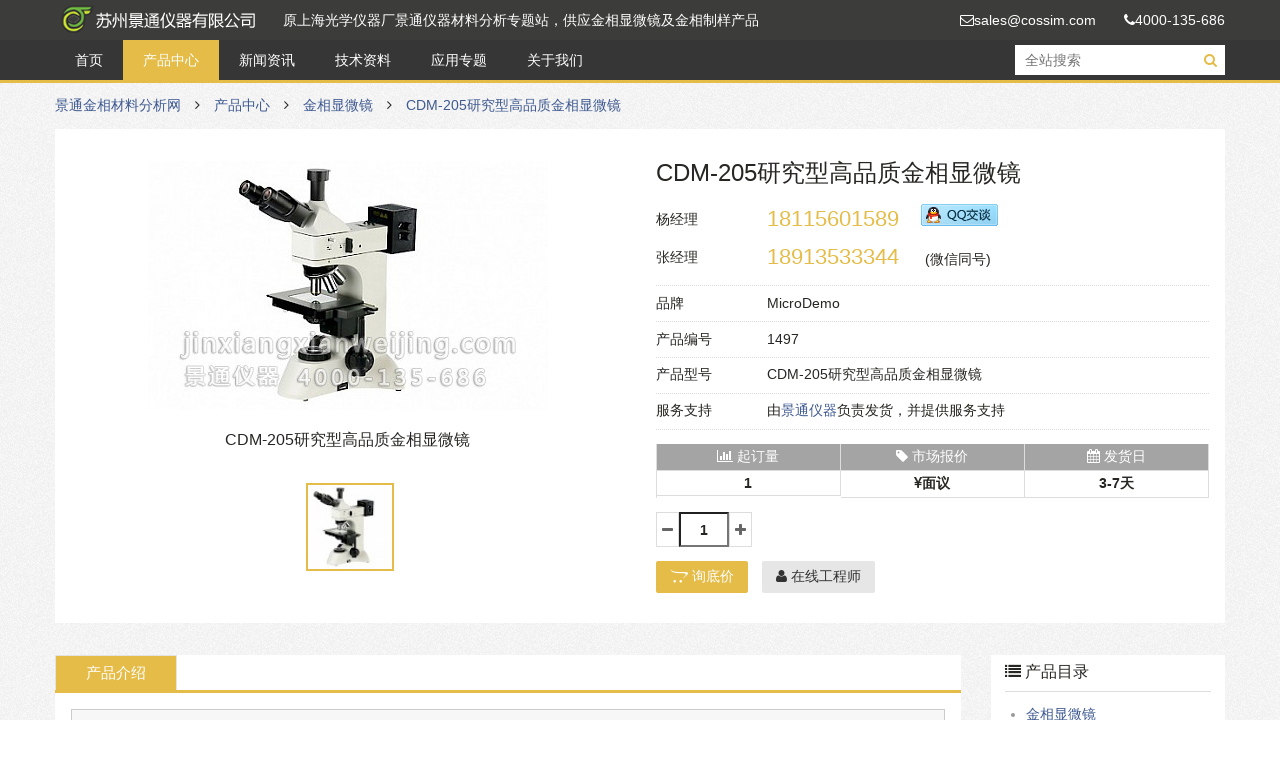

--- FILE ---
content_type: text/html; charset=utf-8
request_url: https://www.jinxiangxianweijing.com/product/metallurgical/1497/
body_size: 7164
content:
<!doctype html><!--[if lt IE 7]><html class="no-js ie6 oldie"><![endif]--><!--[if IE 7]><html class="no-js ie7 oldie"><![endif]--><!--[if IE 8]><html class="no-js ie8 oldie"><![endif]--><!--[if IE 9]><html class="no-js ie9"><![endif]--><!--[if gt IE 9]><!--><html class="no-js"><!--<![endif]--><head><meta charset="utf-8"><meta name="viewport" content="width=device-width, initial-scale=1.0"><title>CDM-205研究型高品质金相显微镜_景通金相材料分析网</title><link rel="stylesheet" href="/site/assets/aiom/css_5dbe57c2f2f95a838e147d0965364b72.css"><!--[if lte IE 8]><link rel="stylesheet" href="/site/assets/aiom/css_6bcef0015f649384695b83a8799f04dd.css"><![endif]--><!--[if gt IE 8]><!--><link rel="stylesheet" href="/site/assets/aiom/css_b6d80e36b843afebc7d06434b435b58f.css"><!--<![endif]--><!--[if lt IE 9]><script src="/site/templates/public/js/libs/modernizr-2.6.2.min.js"></script><![endif]--><meta name="Baiduspider" content="noarchive"><meta name="keywords" content="CDM-205研究型高品质金相显微镜"><meta name="description" content="CDM-205无限远透反射金相显微镜是一种多用途工业检验用光学仪器，配置大视野目镜与偏光观察装置，透反射照明采用“柯勒”照明系统，视场清晰。可用于半导体硅晶片、LCD基板、电路板、固体粉未及其它各种透明或不透明工业试样的检验，是生物学、金属学、矿物学、精密工程学、电子工程学等研究的理想仪器."><meta http-equiv="Cache-Control" content="no-transform" /><meta http-equiv="Cache-Control" content="no-siteapp" /><meta itemprop="name" content="CDM-205研究型高品质金相显微镜"><meta itemprop="description" content="CDM-205无限远透反射金相显微镜是一种多用途工业检验用光学仪器，配置大视野目镜与偏光观察装置，透反射照明采用“柯勒”照明系统，视场清晰。可用于半导体硅晶片、LCD基板、电路板、固体粉未及其它各种透明或不透明工业试样的检验，是生物学、金属学、矿物学、精密工程学、电子工程学等研究的理想仪器."><meta itemprop="image" content="/site/assets/files/1497/772939e7c.121x75.jpg"></head><body><div id="layout"><a href="#mobile-menu" class="btn-menu-link"><i class="fa fa-bars"></i></a><div id="mobile-menu" class="mobile-menu"><ul class="items"><li><a href="/" class="menu-title">金相材料分析网</a></li><li><a href="javascript:void(0);" class="active">产品中心</a></li><li><a href='/product/metallurgical/'>金相显微镜</a></li><li><a href='/product/camera/'>金相显微镜相机</a></li><li><a href='/product/connector/'>金相显微镜相机接口</a></li><li><a href='/product/devices/'>金相显微镜配套设备</a></li><li><a href="/about/" class="active">关于我们</a></li><li><a href='/about/contact/'>联系我们</a></li></ul></div><div id="page" class="page-orange"><header id="header"><div class="topbar"><div class="container"><a href="/" class="logo">景通金相材料分析网</a><p class="lg-hidden">原上海光学仪器厂景通仪器材料分析专题站，供应金相显微镜及金相制样产品</p><aside class="right tablet-hidden"><span class="lg-hidden item"><i class="fa fa-envelope-o"></i><span class='scEmail'></span></span><a href="tel:4000135686" class="last"><i class="fa fa-phone"></i><span class='scPhone'></span></a></aside></div></div><div class="bottombar"><div class="container"><nav class="tablet-hidden"><ul class="magicmenu sf-menu" id="magicmenu"><li><a href="/">首页</a></li><li><a href="/product/" class="active">产品中心</a><div class="sf-mega"><div class="neat tabular"><div class="pure-g dropbox"><div class="pure-u-1-4"><div class="cell"><h3 class="t"><a href="/product/metallurgical/">金相显微镜</a></h3><a href="/product/metallurgical/"><img src='/site/assets/files/1167/mm-1.jpg' alt='金相显微镜' title='金相显微镜'></a></div></div><div class="pure-u-1-4"><div class="cell"><h3 class="t"><a href="/product/camera/">金相显微镜相机</a></h3><a href="/product/camera/"><img src='/site/assets/files/1023/camera-1.jpg' alt='金相显微镜相机' title='金相显微镜相机'></a></div></div><div class="pure-u-1-4"><div class="cell"><h3 class="t"><a href="/product/connector/">金相显微镜相机接口</a></h3><a href="/product/connector/"><img src='/site/assets/files/1142/connector.jpg' alt='金相显微镜相机接口' title='金相显微镜相机接口'></a></div></div><div class="pure-u-1-4"><div class="cell"><h3 class="t"><a href="/product/devices/">金相显微镜配套设备</a></h3><a href="/product/devices/"><img src='/site/assets/files/1215/dirves1.jpg' alt='金相显微镜配套设备' title='金相显微镜配套设备'></a></div></div></div></div></div></li><li><a href="/news/">新闻资讯</a><div class="sf-mega"><div class="pure-g dropbox"><div class="pure-u-1-3"><div class="cell"><h3 class="t"><a href="/news/2064/">DSC如何测量奥氏体钢的A1和A3温度？</a></h3><a href="/news/2064/"><img src='/site/assets/files/2064/5063a3bfc91104a036e069f4d62bb087.360x150.jpg' alt='DSC如何测量奥氏体钢的A1和A3温度？' title='DSC如何测量奥氏体钢的A1和A3温度？'></a><p>现在得到DSC测试的数据，还没有专业软件，只能用ORIGIN来画出图，如下图，怎么得到A1和A3温度，对应于图上哪一处？这个一般是怎么处理的，是用切线发吗</p></div></div><div class="pure-u-1-3"><div class="cell"><h3 class="t"><a href="/news/2062/">新药有望减缓肠癌肿瘤的生长</a></h3><a href="/news/2062/"><img src='/site/assets/files/2062/human-colon-cancer-cells-777x543.360x150.jpg' alt='新药有望减缓肠癌肿瘤的生长' title='新药有望减缓肠癌肿瘤的生长'></a><p>根据伦敦大学学院的研究人员与牛津大学、利兹大学和卡迪夫大学合作进行的一项重大试验的新发现，一种新药在减缓一些肠癌患者的肿瘤再生方面显示出了希望。</p></div></div><div class="pure-u-1-3"><div class="cell"><h3 class="t"><a href="/news/2054/">新研究揭示了肺的免疫细胞如何在出生后发育</a></h3><a href="/news/2054/"><img src='/site/assets/files/2054/macrophage-cell-illustration-777x583.360x150.jpg' alt='新研究揭示了肺的免疫细胞如何在出生后发育' title='新研究揭示了肺的免疫细胞如何在出生后发育'></a><p>从我们的第一次呼吸开始，我们的肺部就暴露在微生物中，例如细菌和病毒。多亏了肺部的免疫细胞，即所谓的巨噬细胞，我们在很小的时候就可以免受大多数感染。在《实验医学杂志》上发表的一项新研究中，卡罗林斯卡学院的研究人员展示了肺巨噬细胞是如何发育的；新发现有助于减少器官损伤，对重要肺部疾病治疗的持续发展具有重要意义。</p></div></div></div></div></li><li><a href="/info/">技术资料</a></li><li><a href="/topics/">应用专题</a></li><li><a href="/about/">关于我们</a></li></ul></nav><div class="right"><form class="search-form" method="get" action="/search/"><input name="q" type="text" class="input-text" placeholder="全站搜索" value=""><button class="form-button"><i class="fa fa-search"></i></button></form></div></div></div></header><div class="body"><div class="breadcrumbs"><div class="container"><a href="/">景通金相材料分析网</a><i class="fa fa-angle-right"></i><a href="/product/">产品中心</a><i class="fa fa-angle-right"></i><a href="/product/metallurgical/">金相显微镜</a><i class="fa fa-angle-right"></i><a href="/product/metallurgical/1497/" class="active">CDM-205研究型高品质金相显微镜</a></div></div><div class="procontent" itemscope itemtype="http://schema.org/Product"><div class="container"><section class="row"><div class="pure-g bg-fff"><div class="pure-u-1-1 pure-u-md-1-2 proimg"><div class="imgbox"><figure><img itemprop="image" src="/site/assets/files/1497/772939e7c.-pim2-md.jpg" data-lg="/site/assets/files/1497/772939e7c.-pim2-lg.jpg" alt="CDM-205研究型高品质金相显微镜" title="CDM-205研究型高品质金相显微镜" class="main popzoom"><figcaption>CDM-205研究型高品质金相显微镜</figcaption></figure><a href="javascript:void(0);" class="navigator previous"><i class="fa fa-angle-left"></i></a><a href="javascript:void(0);" class="navigator next"><i class="fa fa-angle-right"></i></a></div><div class="imgthumbs"><ul><li><a href="javascript:void(0);" class="item active"><img src="/site/assets/files/1497/772939e7c.80x80.jpg" data-medium="/site/assets/files/1497/772939e7c.-pim2-md.jpg" data-lg="/site/assets/files/1497/772939e7c.-pim2-lg.jpg" alt=""></a></li></ul></div></div><div class="pure-u-1-1 pure-u-md-1-2"><div class="hdinfo"><h1 class="title"><span itemprop="name">CDM-205研究型高品质金相显微镜</span></h1><dl class="goodsinfo pure-g sh"><dt class="pure-u-1-5">杨经理</dt><dd class="pure-u-4-5"><a class="phone" href="tel:18115601589"><span class='scMobile'></span></a><a href="http://wpa.qq.com/msgrd?v=3&uin=391142098&site=qq&menu=yes"><img src="/site/templates/public/images/icons/qq.gif"></a></dd><dt class="pure-u-1-5">张经理</dt><dd class="pure-u-4-5"><a class="phone"><span class="scMobile1"></span></a> (微信同号)</dd></dl><dl class="goodsinfo pure-g"><dt class="pure-u-1-5">品牌</dt><dd class="pure-u-4-5"><span itemprop="product-brand">MicroDemo</span></dd></dl><dl class="goodsinfo pure-g"><dt class="pure-u-1-5">产品编号</dt><dd class="pure-u-4-5"><span itemprop="product-id">1497</span></dd></dl><dl class="goodsinfo pure-g"><dt class="pure-u-1-5">产品型号</dt><dd class="pure-u-4-5"><span itemprop="product-model">CDM-205研究型高品质金相显微镜</span></dd></dl><dl class="goodsinfo pure-g"><dt class="pure-u-1-5">服务支持</dt><dd class="pure-u-4-5">由<a href="javascript:void(0);">景通仪器</a>负责发货，并提供服务支持</dd></dl><div class="order"><div class="orderinfo"><div class="box"><div class="pure-g"><div class="pure-u-1-3"><div class="th"><i class="fa fa-bar-chart"></i> 起订量
                                                            </div></div><div class="pure-u-1-3"><div class="th"><i class="fa fa-tag"></i> 市场报价
                                                            </div></div><div class="pure-u-1-3"><div class="th"><i class="fa fa-calendar"></i> 发货日
                                                            </div></div><div class="pure-u-1-3"><div class="td"><span class="order-minnum">1</span></div></div><div class="pure-u-1-3"><div class="td"><i class="fa fa-rmb"></i><span class="order-price">面议</span></div></div><div class="pure-u-1-3"><div class="td"><span class="order-days">3-7天</span></div></div></div></div><div class="count"><a href="javascript:void(0);" class="btn minus"><i class="fa fa-minus"></i></a><input type="text" name="num" value="1" class="ordernum" id="ordernum" onkeypress="return validateNumber(event);"><a href="javascript:void(0);" class="btn plus"><i class="fa fa-plus"></i></a></div></div><a href="/inquire-price/?id=1497" class="pure-button main" target="_blank"><i class="fa fa-opencart"></i> 询底价</a><a href="javascript:void(0);" class="pure-button btn-livechat" rel="nofollow"><i class="fa fa-user"></i> 在线工程师</a></div></div></div></div></section><section class="row main"><div class="pure-g"><div class="pure-u-1-1 pure-u-lg-4-5"><div id="pagetabs" class="pagetabs"><ul class="sticky menu"><li><a href="#body" class="selected">产品介绍</a></li></ul><div id="body" class="box"><div class="pnotice"><h3><i class="fa fa-info-circle"></i> 景通金相材料分析网友情提示：</h3><p>由于该产品已进行多次功能升级和更新迭代，我们不保证CDM-205研究型高品质金相显微镜提供的图片和各项参数等信息均为最新，我们建议您<a href="javascript:;" class="btn-livechat">点击此处</a>联系我们的在线工程师为您服务，同时我们也欢迎您电话咨询：<span class="scPhone"></span>!</p></div><p>一、仪器用途</p>&#13;
&#13;
<p>CDM-205无限远透反射<a href="/product/metallurgical/" title="金相显微镜" target="_blank"  >金相显微镜</a>是一种多用途工业检验用光学仪器，配置大视野目镜与偏光观察装置，透反射照明采用“柯勒”照明系统，视场清晰。可用于半导体硅晶片、LCD基板、电路板、固体粉未及其它各种透明或不透明工业试样的检验，是生物学、金属学、矿物学、精密工程学、电子工程学等研究的理想仪器.</p>&#13;
&#13;
<p>二、系统简介</p>&#13;
&#13;
<p>无限远透反射<a href="/product/metallurgical/" title="金相显微镜" target="_blank"  >金相显微镜</a>系统是将传统的<a href="/" title="光学显微镜" target="_blank"  >光学显微镜</a>与计算机（数码相机）通过光电转换有机的结合在一起，不仅可以在目镜上作显微观察，还能在计算机（数码相机）显示屏幕上观察实时动态图像，并能将所需要的图片进行编辑、保存和打印。</p>&#13;
&#13;
<p>三、仪器特点</p>&#13;
&#13;
<p>采用优良的无限远光学系统与模块化功能设计理念、可提供卓越的光学性能与产品系统升级，实现透反射同步或独立照明，亦可实现偏光观察等功能，产品具有造型美观、操作方便、图像清晰等特点</p>&#13;
&#13;
<p>四、技术参数</p>&#13;
&#13;
<p>1.目镜</p>&#13;
&#13;
<table>&#13;
	<tbody>&#13;
		<tr>&#13;
			<td>&#13;
			<p>类别</p>&#13;
			</td>&#13;
			<td>&#13;
			<p>放大倍率</p>&#13;
			</td>&#13;
			<td>&#13;
			<p>视场直径(mm)</p>&#13;
			</td>&#13;
		</tr>&#13;
		<tr>&#13;
			<td>&#13;
			<p>大视野平场目镜</p>&#13;
			</td>&#13;
			<td>&#13;
			<p>10×</p>&#13;
			</td>&#13;
			<td>&#13;
			<p>ф22</p>&#13;
			</td>&#13;
		</tr>&#13;
	</tbody>&#13;
</table>&#13;
&#13;
<p>2.物镜</p>&#13;
&#13;
<table>&#13;
	<tbody>&#13;
		<tr>&#13;
			<td>&#13;
			<p>光学系统</p>&#13;
			</td>&#13;
			<td>&#13;
			<p>放大倍率</p>&#13;
			</td>&#13;
			<td>&#13;
			<p>数值孔径(NA)</p>&#13;
			</td>&#13;
			<td>&#13;
			<p>工作距离(mm)</p>&#13;
			</td>&#13;
		</tr>&#13;
		<tr>&#13;
			<td rowspan="4">&#13;
			<p>无限远长工作距</p>&#13;
&#13;
			<p>离平场消色差物镜</p>&#13;
			</td>&#13;
			<td>&#13;
			<p>5×</p>&#13;
			</td>&#13;
			<td>&#13;
			<p>0.12</p>&#13;
			</td>&#13;
			<td>&#13;
			<p>26.1</p>&#13;
			</td>&#13;
		</tr>&#13;
		<tr>&#13;
			<td>&#13;
			<p>10×</p>&#13;
			</td>&#13;
			<td>&#13;
			<p>0.25</p>&#13;
			</td>&#13;
			<td>&#13;
			<p>20.2</p>&#13;
			</td>&#13;
		</tr>&#13;
		<tr>&#13;
			<td>&#13;
			<p>40×</p>&#13;
			</td>&#13;
			<td>&#13;
			<p>0.60</p>&#13;
			</td>&#13;
			<td>&#13;
			<p>3.98</p>&#13;
			</td>&#13;
		</tr>&#13;
		<tr>&#13;
			<td>&#13;
			<p>60×</p>&#13;
			</td>&#13;
			<td>&#13;
			<p>0.7</p>&#13;
			</td>&#13;
			<td>&#13;
			<p>3.18</p>&#13;
			</td>&#13;
		</tr>&#13;
	</tbody>&#13;
</table>&#13;
&#13;
<p>3.光学放大倍数：50X 100X 400X 600X <br/>&#13;
4.三目镜,倾斜30˚,(内置检偏振片,可进行切换)<br/>&#13;
5.双层机械移动式(尺寸:210mmX140mm,移动范围:63mmX50mm)<br/>&#13;
6.粗微动同轴调焦, 微动格值:2μm,带锁紧和限位装置<br/>&#13;
7.照明系统：</p>&#13;
&#13;
<p>落射 6V 30W 卤素灯,亮度可调,带视场光栏、孔径光栏、起偏振片,<br/>&#13;
透射 6V 30W 卤素灯,亮度可调,内置视场光栏, 蓝滤色片和磨砂玻璃<br/>&#13;
8.阿贝聚光镜NA.1.25可上下升降<br/>&#13;
9.滤色片：(配置黄、蓝、绿滤色片与磨砂玻璃片)</p>&#13;
&#13;
<p>五、系统组成</p>&#13;
&#13;
<p>电脑型 (CDM-205C)：1、<a href="/product/metallurgical/" title="金相显微镜" target="_blank"  >金相显微镜</a> 2、适配镜 3、摄像器(CCD) 4、A/D(图像采集) <br/>&#13;
数码型 (CDM-205D)：1、<a href="/product/metallurgical/" title="金相显微镜" target="_blank"  >金相显微镜</a> 2、适配镜 3、数码相机</p>&#13;
&#13;
<p>六、总放大参考倍数</p>&#13;
&#13;
<p>电脑型 (CDM-205C)型：50—2600倍</p>&#13;
&#13;
<p>数码型 (CDM-205D)型：50—2000倍</p>&#13;
&#13;
<p>七、选购件</p>&#13;
&#13;
<p>1.目镜: 10X分划<br/>&#13;
2.物镜:20X 50X 80X 100X <br/>&#13;
3.高像素成像系统 <br/>&#13;
4.金相图像测量软件 </p>&#13;
                                      </div></div></div><div class="pure-u-1-1 pure-u-lg-1-5"><aside class="sidebar bg-fff"><h3 class="title"><i class="fa fa-list"></i> 产品目录</h3><ul class="widget categories"><li><a href="/product/metallurgical/">金相显微镜</a></li><li><a href="/product/camera/">金相显微镜相机</a></li><li><a href="/product/connector/">金相显微镜相机接口</a></li><li><a href="/product/devices/">金相显微镜配套设备</a></li></ul></aside></div></div></section></div></div><div class="container" id="lastView"></div></div><footer id="footer"><div class="container"><div class="pure-g navigation"><div class="pure-u-1-2 pure-u-lg-1-5"><h3>产品中心</h3><div class="tags"><a href='/product/metallurgical/'>金相显微镜</a><a href='/product/camera/'>金相显微镜相机</a><a href='/product/connector/'>金相显微镜相机接口</a><a href='/product/devices/'>金相显微镜配套设备</a></div></div><div class="pure-u-1-2 pure-u-lg-1-5"><h3>信息资讯</h3><ul><li><a href="/info/">技术资料</a></li><li><a href="/news/">新闻资讯</a></li><li><a href="http://www.jinxiangxianweijing.com/old/faq/">金相显微镜使用维护</a></li><li><a href="https://www.jinxiangxianweijing.com/old/jinxiangfenxi/">金相显微镜应用</a></li><li><a href="https://www.jinxiangxianweijing.com/old/news/">金相显微镜资讯</a></li></ul></div><div class="pure-u-1-2 pure-u-lg-2-5"><h3>应用专题</h3><div class="tags"><a href='/topics/1033/'>工业检测</a><a href='/topics/1034/'>生命科学</a><a href='/topics/1207/'>金相材料分析</a><a href='/topics/1209/'>微观粒子学</a><a href="https://www.jinxiangxianweijing.com/old/product/">金相分析显微镜</a><a href="https://www.jinxiangxianweijing.com/old/danmu/">单目金相显微镜</a><a href="https://www.jinxiangxianweijing.com/old/shuangmu/">双目金相显微镜</a><a href="https://www.jinxiangxianweijing.com/old/sanmu/">三目金相显微镜</a><a href="https://www.jinxiangxianweijing.com/old/tuxiangfenxi/">金相图像分析显微镜</a><a href="https://www.jinxiangxianweijing.com/old/bianxie/">便携式金相显微镜</a><a href="https://www.jinxiangxianweijing.com/old/jinxiangzhiyang/">制样设备</a><a href="https://www.jinxiangxianweijing.com/old/qiegeji/">切割机</a><a href="https://www.jinxiangxianweijing.com/old/xiangqianji/">镶嵌机</a><a href="https://www.jinxiangxianweijing.com/old/yumo/">预磨机</a><a href="https://www.jinxiangxianweijing.com/old/paoguang/">抛光机</a><a href="https://www.jinxiangxianweijing.com/old/moping/">磨平机</a><a href="https://www.jinxiangxianweijing.com/old/mopao/">磨抛机</a><a href="https://www.jinxiangxianweijing.com/old/haocai/">制样耗材</a><a href="https://www.jinxiangxianweijing.com/old/haocai/20110806175.html">镶嵌粉</a><a href="https://www.jinxiangxianweijing.com/old/haocai/20110806174.html">金刚石研磨膏</a><a href="https://www.jinxiangxianweijing.com/old/haocai/20110805171.html">带胶抛光布</a><a href="https://www.jinxiangxianweijing.com/old/haocai/20110805170.html">成型水砂纸</a></div></div><div class="pure-u-1-2 pure-u-lg-1-5"><h3>关于我们</h3><ul><li><a href="/about/contact/" target="_blank">在地图上查找我们</a></li><li class="item">固话：<span class='scPhone1'></span></li><li class="item">传真：<span class='scFax'></span></li><li class="item">邮箱：<span class='scEmail'></span></li></ul></div></div><p><i class="fa fa-copyright"></i> 2011-2016 <span class='scCompany'></span> All Rights Reserved. <span class="right">备案号: <a href="https://beian.miit.gov.cn" target="_blank" rel="external nofollow">苏ICP备15032405号-3</a>&nbsp;&nbsp;<a href="http://www.jinxiangxianweijing.com/old">旧版地址</a>&nbsp;&nbsp;Sitemap:&nbsp;<a href="http://www.jinxiangxianweijing.com/sitemap.txt" target="_blank">txt</a>&nbsp;<a href="http://www.jinxiangxianweijing.com/sitemap.html" target="_blank">html</a>&nbsp;<a href="http://www.jinxiangxianweijing.com/sitemap.xml" target="_blank">xml</a></span></p></div></footer></div></div><div class="scrollup"><a href="javascript:void(0);" class="goup" target="_blank" rel="nofollow"><i class="fa fa-chevron-up"></i></a><a href="javascript:void(0);" target="_blank" rel="nofollow"><i class="fa fa-commenting fa-2x btn-livechat"></i></a><a href="tel:4000135686" target="_blank" rel="nofollow"><i class="fa fa-phone fa-2x"></i></a><a href="http://wpa.qq.com/msgrd?v=3&uin=236071139&site=qq&menu=yes" target="_blank" rel="nofollow"><i class="fa fa-qq fa-2x"></i></a><a href="javascript:void(0);" class="btn-qrcode" target="_blank" rel="nofollow"><i class="fa fa-qrcode fa-2x"></i></a><a href="javascript:void(0);" class="godown" rel="nofollow" data-id="1"><i class="fa fa-chevron-down"></i></a></div><div id="gallery" class="pswp" tabindex="-1" role="dialog" aria-hidden="true"><div class="pswp__bg"></div><div class="pswp__scroll-wrap"><div class="pswp__container"><div class="pswp__item"></div><div class="pswp__item"></div><div class="pswp__item"></div></div><div class="pswp__ui pswp__ui--hidden"><div class="pswp__top-bar"><div class="pswp__counter"></div><button class="pswp__button pswp__button--close" title="Close (Esc)"></button><button class="pswp__button pswp__button--share" title="Share"></button><button class="pswp__button pswp__button--fs" title="Toggle fullscreen"></button><button class="pswp__button pswp__button--zoom" title="Zoom in/out"></button><div class="pswp__preloader"><div class="pswp__preloader__icn"><div class="pswp__preloader__cut"><div class="pswp__preloader__donut"></div></div></div></div></div><div class="pswp__share-modal pswp__share-modal--hidden pswp__single-tap"><div class="pswp__share-tooltip"></div></div><button class="pswp__button pswp__button--arrow--left" title="Previous (arrow left)"></button><button class="pswp__button pswp__button--arrow--right" title="Next (arrow right)"></button><div class="pswp__caption"><div class="pswp__caption__center"></div></div></div></div></div><script>var base_config = {"baseurl":"\/","templatePath":"\/site\/templates\/","key":"MMTQ5Nw==","uri":"ML3Byb2R1Y3QvbWV0YWxsdXJnaWNhbC8xNDk3Lw==","share_title":"CDM-205\u7814\u7a76\u578b\u9ad8\u54c1\u8d28\u91d1\u76f8\u663e\u5fae\u955c_\u666f\u901a\u91d1\u76f8\u6750\u6599\u5206\u6790\u7f51","share_summary":"CDM-205\u65e0\u9650\u8fdc\u900f\u53cd\u5c04\u91d1\u76f8\u663e\u5fae\u955c\u662f\u4e00\u79cd\u591a\u7528\u9014\u5de5\u4e1a\u68c0\u9a8c\u7528\u5149\u5b66\u4eea\u5668\uff0c\u914d\u7f6e\u5927\u89c6\u91ce\u76ee\u955c\u4e0e\u504f\u5149\u89c2\u5bdf\u88c5\u7f6e\uff0c\u900f\u53cd\u5c04\u7167\u660e\u91c7\u7528\u201c\u67ef\u52d2\u201d\u7167\u660e\u7cfb\u7edf\uff0c\u89c6\u573a\u6e05\u6670\u3002\u53ef\u7528\u4e8e\u534a\u5bfc\u4f53\u7845\u6676\u7247\u3001LCD\u57fa\u677f\u3001\u7535\u8def\u677f\u3001\u56fa\u4f53\u7c89\u672a\u53ca\u5176\u5b83\u5404\u79cd\u900f\u660e\u6216\u4e0d\u900f\u660e\u5de5\u4e1a\u8bd5\u6837\u7684\u68c0\u9a8c\uff0c\u662f\u751f\u7269\u5b66\u3001\u91d1\u5c5e\u5b66\u3001\u77ff\u7269\u5b66\u3001\u7cbe\u5bc6\u5de5\u7a0b\u5b66\u3001\u7535\u5b50\u5de5\u7a0b\u5b66\u7b49\u7814\u7a76\u7684\u7406\u60f3\u4eea\u5668.","share_img":"\/site\/assets\/files\/1497\/772939e7c.300x300.jpg"};</script><script src="/site/templates/public/js/libs/jquery.js"></script><script src="/site/templates/public/js/libs/layer/layer.js"></script><script src="/site/assets/aiom/js_a836394ac9e359009121d81fbd6dac7b.js"></script><script>LastView.add('CDM-205研究型高品质金相显微镜','/product/metallurgical/1497/','/site/assets/files/1497/772939e7c.300x300.jpg','1497');</script></body></html>

--- FILE ---
content_type: text/css
request_url: https://www.jinxiangxianweijing.com/site/assets/aiom/css_5dbe57c2f2f95a838e147d0965364b72.css
body_size: 21258
content:
/** Generated: Sunday, 14th of December 2025, 04:51:36 PM // Powered by AIOM+ (All In One Minify) created by David Karich **/
/*!
Pure v0.6.0
Copyright 2014 Yahoo! Inc. All rights reserved.
Licensed under the BSD License.
https://github.com/yahoo/pure/blob/master/LICENSE.md
*/
/*!
normalize.css v^3.0 | MIT License | git.io/normalize
Copyright (c) Nicolas Gallagher and Jonathan Neal
*/
/*! normalize.css v3.0.2 | MIT License | git.io/normalize */html{font-family:sans-serif;-ms-text-size-adjust:100%;-webkit-text-size-adjust:100%}body{margin:0}article,aside,details,figcaption,figure,footer,header,hgroup,main,menu,nav,section,summary{display:block}audio,canvas,progress,video{display:inline-block;vertical-align:baseline}audio:not([controls]){display:none;height:0}[hidden],template{display:none}a{background-color:transparent}a:active,a:hover{outline:0}abbr[title]{border-bottom:1px dotted}b,strong{font-weight:700}dfn{font-style:italic}h1{font-size:2em;margin:.67em 0}mark{background:#ff0;color:#000}small{font-size:80%}sub,sup{font-size:75%;line-height:0;position:relative;vertical-align:baseline}sup{top:-.5em}sub{bottom:-.25em}img{border:0}svg:not(:root){overflow:hidden}figure{margin:1em 40px}hr{-moz-box-sizing:content-box;box-sizing:content-box;height:0}pre{overflow:auto}code,kbd,pre,samp{font-family:monospace,monospace;font-size:1em}button,input,optgroup,select,textarea{color:inherit;font:inherit;margin:0}button{overflow:visible}button,select{text-transform:none}button,html input[type=button],input[type=reset],input[type=submit]{-webkit-appearance:button;cursor:pointer}button[disabled],html input[disabled]{cursor:default}button::-moz-focus-inner,input::-moz-focus-inner{border:0;padding:0}input{line-height:normal}input[type=checkbox],input[type=radio]{box-sizing:border-box;padding:0}input[type=number]::-webkit-inner-spin-button,input[type=number]::-webkit-outer-spin-button{height:auto}input[type=search]{-webkit-appearance:textfield;-moz-box-sizing:content-box;-webkit-box-sizing:content-box;box-sizing:content-box}input[type=search]::-webkit-search-cancel-button,input[type=search]::-webkit-search-decoration{-webkit-appearance:none}fieldset{border:1px solid silver;margin:0 2px;padding:.35em .625em .75em}legend{border:0;padding:0}textarea{overflow:auto}optgroup{font-weight:700}table{border-collapse:collapse;border-spacing:0}td,th{padding:0}.hidden,[hidden]{display:none!important}.pure-img{max-width:100%;height:auto;display:block}.pure-g{letter-spacing:-.31em;*letter-spacing:normal;*word-spacing:-.43em;text-rendering:optimizespeed;font-family:FreeSans,Arimo,"Droid Sans",Helvetica,Arial,sans-serif;display:-webkit-flex;-webkit-flex-flow:row wrap;display:-ms-flexbox;-ms-flex-flow:row wrap;-ms-align-content:flex-start;-webkit-align-content:flex-start;align-content:flex-start}.opera-only :-o-prefocus,.pure-g{word-spacing:-.43em}.pure-u{display:inline-block;*display:inline;zoom:1;letter-spacing:normal;word-spacing:normal;vertical-align:top;text-rendering:auto}.pure-g [class *="pure-u"]{font-family:sans-serif}.pure-u-1,.pure-u-1-1,.pure-u-1-2,.pure-u-1-3,.pure-u-2-3,.pure-u-1-4,.pure-u-3-4,.pure-u-1-5,.pure-u-2-5,.pure-u-3-5,.pure-u-4-5,.pure-u-5-5,.pure-u-1-6,.pure-u-5-6,.pure-u-1-8,.pure-u-3-8,.pure-u-5-8,.pure-u-7-8,.pure-u-1-12,.pure-u-5-12,.pure-u-7-12,.pure-u-11-12,.pure-u-1-24,.pure-u-2-24,.pure-u-3-24,.pure-u-4-24,.pure-u-5-24,.pure-u-6-24,.pure-u-7-24,.pure-u-8-24,.pure-u-9-24,.pure-u-10-24,.pure-u-11-24,.pure-u-12-24,.pure-u-13-24,.pure-u-14-24,.pure-u-15-24,.pure-u-16-24,.pure-u-17-24,.pure-u-18-24,.pure-u-19-24,.pure-u-20-24,.pure-u-21-24,.pure-u-22-24,.pure-u-23-24,.pure-u-24-24{display:inline-block;*display:inline;zoom:1;letter-spacing:normal;word-spacing:normal;vertical-align:top;text-rendering:auto}.pure-u-1-24{width:4.1667%;*width:4.1357%}.pure-u-1-12,.pure-u-2-24{width:8.3333%;*width:8.3023%}.pure-u-1-8,.pure-u-3-24{width:12.5%;*width:12.469%}.pure-u-1-6,.pure-u-4-24{width:16.6667%;*width:16.6357%}.pure-u-1-5{width:20%;*width:19.969%}.pure-u-5-24{width:20.8333%;*width:20.8023%}.pure-u-1-4,.pure-u-6-24{width:25%;*width:24.969%}.pure-u-7-24{width:29.1667%;*width:29.1357%}.pure-u-1-3,.pure-u-8-24{width:33.3333%;*width:33.3023%}.pure-u-3-8,.pure-u-9-24{width:37.5%;*width:37.469%}.pure-u-2-5{width:40%;*width:39.969%}.pure-u-5-12,.pure-u-10-24{width:41.6667%;*width:41.6357%}.pure-u-11-24{width:45.8333%;*width:45.8023%}.pure-u-1-2,.pure-u-12-24{width:50%;*width:49.969%}.pure-u-13-24{width:54.1667%;*width:54.1357%}.pure-u-7-12,.pure-u-14-24{width:58.3333%;*width:58.3023%}.pure-u-3-5{width:60%;*width:59.969%}.pure-u-5-8,.pure-u-15-24{width:62.5%;*width:62.469%}.pure-u-2-3,.pure-u-16-24{width:66.6667%;*width:66.6357%}.pure-u-17-24{width:70.8333%;*width:70.8023%}.pure-u-3-4,.pure-u-18-24{width:75%;*width:74.969%}.pure-u-19-24{width:79.1667%;*width:79.1357%}.pure-u-4-5{width:80%;*width:79.969%}.pure-u-5-6,.pure-u-20-24{width:83.3333%;*width:83.3023%}.pure-u-7-8,.pure-u-21-24{width:87.5%;*width:87.469%}.pure-u-11-12,.pure-u-22-24{width:91.6667%;*width:91.6357%}.pure-u-23-24{width:95.8333%;*width:95.8023%}.pure-u-1,.pure-u-1-1,.pure-u-5-5,.pure-u-24-24{width:100%}.pure-button{display:inline-block;zoom:1;line-height:normal;white-space:nowrap;vertical-align:middle;text-align:center;cursor:pointer;-webkit-user-drag:none;-webkit-user-select:none;-moz-user-select:none;-ms-user-select:none;user-select:none;-webkit-box-sizing:border-box;-moz-box-sizing:border-box;box-sizing:border-box}.pure-button::-moz-focus-inner{padding:0;border:0}.pure-button{font-family:inherit;font-size:100%;padding:.5em 1em;color:#444;color:rgba(0,0,0,.8);border:1px solid #999;border:0 rgba(0,0,0,0);background-color:#E6E6E6;text-decoration:none;border-radius:2px}.pure-button-hover,.pure-button:hover,.pure-button:focus{filter:progid:DXImageTransform.Microsoft.gradient(startColorstr='#00000000', endColorstr='#1a000000', GradientType=0);background-image:-webkit-gradient(linear,0 0,0 100%,from(transparent),color-stop(40%,rgba(0,0,0,.05)),to(rgba(0,0,0,.1)));background-image:-webkit-linear-gradient(transparent,rgba(0,0,0,.05) 40%,rgba(0,0,0,.1));background-image:-moz-linear-gradient(top,rgba(0,0,0,.05) 0,rgba(0,0,0,.1));background-image:-o-linear-gradient(transparent,rgba(0,0,0,.05) 40%,rgba(0,0,0,.1));background-image:linear-gradient(transparent,rgba(0,0,0,.05) 40%,rgba(0,0,0,.1))}.pure-button:focus{outline:0}.pure-button-active,.pure-button:active{box-shadow:0 0 0 1px rgba(0,0,0,.15) inset,0 0 6px rgba(0,0,0,.2) inset;border-color:#000\9}.pure-button[disabled],.pure-button-disabled,.pure-button-disabled:hover,.pure-button-disabled:focus,.pure-button-disabled:active{border:0;background-image:none;filter:progid:DXImageTransform.Microsoft.gradient(enabled=false);filter:alpha(opacity=40);-khtml-opacity:.4;-moz-opacity:.4;opacity:.4;cursor:not-allowed;box-shadow:none}.pure-button-hidden{display:none}.pure-button::-moz-focus-inner{padding:0;border:0}.pure-button-primary,.pure-button-selected,a.pure-button-primary,a.pure-button-selected{background-color:#0078e7;color:#fff}.pure-form input[type=text],.pure-form input[type=password],.pure-form input[type=email],.pure-form input[type=url],.pure-form input[type=date],.pure-form input[type=month],.pure-form input[type=time],.pure-form input[type=datetime],.pure-form input[type=datetime-local],.pure-form input[type=week],.pure-form input[type=number],.pure-form input[type=search],.pure-form input[type=tel],.pure-form input[type=color],.pure-form select,.pure-form textarea{padding:.5em .6em;display:inline-block;border:1px solid #ccc;box-shadow:inset 0 1px 3px #ddd;border-radius:4px;vertical-align:middle;-webkit-box-sizing:border-box;-moz-box-sizing:border-box;box-sizing:border-box}.pure-form input:not([type]){padding:.5em .6em;display:inline-block;border:1px solid #ccc;box-shadow:inset 0 1px 3px #ddd;border-radius:4px;-webkit-box-sizing:border-box;-moz-box-sizing:border-box;box-sizing:border-box}.pure-form input[type=color]{padding:.2em .5em}.pure-form input[type=text]:focus,.pure-form input[type=password]:focus,.pure-form input[type=email]:focus,.pure-form input[type=url]:focus,.pure-form input[type=date]:focus,.pure-form input[type=month]:focus,.pure-form input[type=time]:focus,.pure-form input[type=datetime]:focus,.pure-form input[type=datetime-local]:focus,.pure-form input[type=week]:focus,.pure-form input[type=number]:focus,.pure-form input[type=search]:focus,.pure-form input[type=tel]:focus,.pure-form input[type=color]:focus,.pure-form select:focus,.pure-form textarea:focus{outline:0;border-color:#129FEA}.pure-form input:not([type]):focus{outline:0;border-color:#129FEA}.pure-form input[type=file]:focus,.pure-form input[type=radio]:focus,.pure-form input[type=checkbox]:focus{outline:thin solid #129FEA;outline:1px auto #129FEA}.pure-form .pure-checkbox,.pure-form .pure-radio{margin:.5em 0;display:block}.pure-form input[type=text][disabled],.pure-form input[type=password][disabled],.pure-form input[type=email][disabled],.pure-form input[type=url][disabled],.pure-form input[type=date][disabled],.pure-form input[type=month][disabled],.pure-form input[type=time][disabled],.pure-form input[type=datetime][disabled],.pure-form input[type=datetime-local][disabled],.pure-form input[type=week][disabled],.pure-form input[type=number][disabled],.pure-form input[type=search][disabled],.pure-form input[type=tel][disabled],.pure-form input[type=color][disabled],.pure-form select[disabled],.pure-form textarea[disabled]{cursor:not-allowed;background-color:#eaeded;color:#cad2d3}.pure-form input:not([type])[disabled]{cursor:not-allowed;background-color:#eaeded;color:#cad2d3}.pure-form input[readonly],.pure-form select[readonly],.pure-form textarea[readonly]{background-color:#eee;color:#777;border-color:#ccc}.pure-form input:focus:invalid,.pure-form textarea:focus:invalid,.pure-form select:focus:invalid{color:#b94a48;border-color:#e9322d}.pure-form input[type=file]:focus:invalid:focus,.pure-form input[type=radio]:focus:invalid:focus,.pure-form input[type=checkbox]:focus:invalid:focus{outline-color:#e9322d}.pure-form select{height:2.25em;border:1px solid #ccc;background-color:#fff}.pure-form select[multiple]{height:auto}.pure-form label{margin:.5em 0 .2em}.pure-form fieldset{margin:0;padding:.35em 0 .75em;border:0}.pure-form legend{display:block;width:100%;padding:.3em 0;margin-bottom:.3em;color:#333;border-bottom:1px solid #e5e5e5}.pure-form-stacked input[type=text],.pure-form-stacked input[type=password],.pure-form-stacked input[type=email],.pure-form-stacked input[type=url],.pure-form-stacked input[type=date],.pure-form-stacked input[type=month],.pure-form-stacked input[type=time],.pure-form-stacked input[type=datetime],.pure-form-stacked input[type=datetime-local],.pure-form-stacked input[type=week],.pure-form-stacked input[type=number],.pure-form-stacked input[type=search],.pure-form-stacked input[type=tel],.pure-form-stacked input[type=color],.pure-form-stacked input[type=file],.pure-form-stacked select,.pure-form-stacked label,.pure-form-stacked textarea{display:block;margin:.25em 0}.pure-form-stacked input:not([type]){display:block;margin:.25em 0}.pure-form-aligned input,.pure-form-aligned textarea,.pure-form-aligned select,.pure-form-aligned .pure-help-inline,.pure-form-message-inline{display:inline-block;*display:inline;*zoom:1;vertical-align:middle}.pure-form-aligned textarea{vertical-align:top}.pure-form-aligned .pure-control-group{margin-bottom:.5em}.pure-form-aligned .pure-control-group label{text-align:right;display:inline-block;vertical-align:middle;width:10em;margin:0 1em 0 0}.pure-form-aligned .pure-controls{margin:1.5em 0 0 11em}.pure-form input.pure-input-rounded,.pure-form .pure-input-rounded{border-radius:2em;padding:.5em 1em}.pure-form .pure-group fieldset{margin-bottom:10px}.pure-form .pure-group input,.pure-form .pure-group textarea{display:block;padding:10px;margin:0 0 -1px;border-radius:0;position:relative;top:-1px}.pure-form .pure-group input:focus,.pure-form .pure-group textarea:focus{z-index:3}.pure-form .pure-group input:first-child,.pure-form .pure-group textarea:first-child{top:1px;border-radius:4px 4px 0 0;margin:0}.pure-form .pure-group input:first-child:last-child,.pure-form .pure-group textarea:first-child:last-child{top:1px;border-radius:4px;margin:0}.pure-form .pure-group input:last-child,.pure-form .pure-group textarea:last-child{top:-2px;border-radius:0 0 4px 4px;margin:0}.pure-form .pure-group button{margin:.35em 0}.pure-form .pure-input-1{width:100%}.pure-form .pure-input-2-3{width:66%}.pure-form .pure-input-1-2{width:50%}.pure-form .pure-input-1-3{width:33%}.pure-form .pure-input-1-4{width:25%}.pure-form .pure-help-inline,.pure-form-message-inline{display:inline-block;padding-left:.3em;color:#666;vertical-align:middle;font-size:.875em}.pure-form-message{display:block;color:#666;font-size:.875em}@media only screen and (max-width :480px){.pure-form button[type=submit]{margin:.7em 0 0}.pure-form input:not([type]),.pure-form input[type=text],.pure-form input[type=password],.pure-form input[type=email],.pure-form input[type=url],.pure-form input[type=date],.pure-form input[type=month],.pure-form input[type=time],.pure-form input[type=datetime],.pure-form input[type=datetime-local],.pure-form input[type=week],.pure-form input[type=number],.pure-form input[type=search],.pure-form input[type=tel],.pure-form input[type=color],.pure-form label{margin-bottom:.3em;display:block}.pure-group input:not([type]),.pure-group input[type=text],.pure-group input[type=password],.pure-group input[type=email],.pure-group input[type=url],.pure-group input[type=date],.pure-group input[type=month],.pure-group input[type=time],.pure-group input[type=datetime],.pure-group input[type=datetime-local],.pure-group input[type=week],.pure-group input[type=number],.pure-group input[type=search],.pure-group input[type=tel],.pure-group input[type=color]{margin-bottom:0}.pure-form-aligned .pure-control-group label{margin-bottom:.3em;text-align:left;display:block;width:100%}.pure-form-aligned .pure-controls{margin:1.5em 0 0}.pure-form .pure-help-inline,.pure-form-message-inline,.pure-form-message{display:block;font-size:.75em;padding:.2em 0 .8em}}.pure-menu{-webkit-box-sizing:border-box;-moz-box-sizing:border-box;box-sizing:border-box}.pure-menu-fixed{position:fixed;left:0;top:0;z-index:3}.pure-menu-list,.pure-menu-item{position:relative}.pure-menu-list{list-style:none;margin:0;padding:0}.pure-menu-item{padding:0;margin:0;height:100%}.pure-menu-link,.pure-menu-heading{display:block;text-decoration:none;white-space:nowrap}.pure-menu-horizontal{width:100%;white-space:nowrap}.pure-menu-horizontal .pure-menu-list{display:inline-block}.pure-menu-horizontal .pure-menu-item,.pure-menu-horizontal .pure-menu-heading,.pure-menu-horizontal .pure-menu-separator{display:inline-block;*display:inline;zoom:1;vertical-align:middle}.pure-menu-item .pure-menu-item{display:block}.pure-menu-children{display:none;position:absolute;left:100%;top:0;margin:0;padding:0;z-index:3}.pure-menu-horizontal .pure-menu-children{left:0;top:auto;width:inherit}.pure-menu-allow-hover:hover>.pure-menu-children,.pure-menu-active>.pure-menu-children{display:block;position:absolute}.pure-menu-has-children>.pure-menu-link:after{padding-left:.5em;content:"\25B8";font-size:small}.pure-menu-horizontal .pure-menu-has-children>.pure-menu-link:after{content:"\25BE"}.pure-menu-scrollable{overflow-y:scroll;overflow-x:hidden}.pure-menu-scrollable .pure-menu-list{display:block}.pure-menu-horizontal.pure-menu-scrollable .pure-menu-list{display:inline-block}.pure-menu-horizontal.pure-menu-scrollable{white-space:nowrap;overflow-y:hidden;overflow-x:auto;-ms-overflow-style:none;-webkit-overflow-scrolling:touch;padding:.5em 0}.pure-menu-horizontal.pure-menu-scrollable::-webkit-scrollbar{display:none}.pure-menu-separator{background-color:#ccc;height:1px;margin:.3em 0}.pure-menu-horizontal .pure-menu-separator{width:1px;height:1.3em;margin:0 .3em}.pure-menu-heading{text-transform:uppercase;color:#565d64}.pure-menu-link{color:#777}.pure-menu-children{background-color:#fff}.pure-menu-link,.pure-menu-disabled,.pure-menu-heading{padding:.5em 1em}.pure-menu-disabled{opacity:.5}.pure-menu-disabled .pure-menu-link:hover{background-color:transparent}.pure-menu-active>.pure-menu-link,.pure-menu-link:hover,.pure-menu-link:focus{background-color:#eee}.pure-menu-selected .pure-menu-link,.pure-menu-selected .pure-menu-link:visited{color:#000}.pure-table{border-collapse:collapse;border-spacing:0;empty-cells:show;border:1px solid #cbcbcb}.pure-table caption{color:#000;font:italic 85%/1 arial,sans-serif;padding:1em 0;text-align:center}.pure-table td,.pure-table th{border-left:1px solid #cbcbcb;border-width:0 0 0 1px;font-size:inherit;margin:0;overflow:visible;padding:.5em 1em}.pure-table td:first-child,.pure-table th:first-child{border-left-width:0}.pure-table thead{background-color:#e0e0e0;color:#000;text-align:left;vertical-align:bottom}.pure-table td{background-color:transparent}.pure-table-odd td{background-color:#f2f2f2}.pure-table-striped tr:nth-child(2n-1) td{background-color:#f2f2f2}.pure-table-bordered td{border-bottom:1px solid #cbcbcb}.pure-table-bordered tbody>tr:last-child>td{border-bottom-width:0}.pure-table-horizontal td,.pure-table-horizontal th{border-width:0 0 1px;border-bottom:1px solid #cbcbcb}.pure-table-horizontal tbody>tr:last-child>td{border-bottom-width:0}
/*!
 *  Font Awesome 4.4.0 by @davegandy - http://fontawesome.io - @fontawesome
 *  License - http://fontawesome.io/license (Font: SIL OFL 1.1, CSS: MIT License)
 */@font-face{font-family:'FontAwesome';src:url('/site/templates/public/fonts/fontawesome-webfont.eot?v=4.4.0');src:url('/site/templates/public/fonts/fontawesome-webfont.eot?#iefix&v=4.4.0') format('embedded-opentype'),url('/site/templates/public/fonts/fontawesome-webfont.woff2?v=4.4.0') format('woff2'),url('/site/templates/public/fonts/fontawesome-webfont.woff?v=4.4.0') format('woff'),url('/site/templates/public/fonts/fontawesome-webfont.ttf?v=4.4.0') format('truetype'),url('/site/templates/public/fonts/fontawesome-webfont.svg?v=4.4.0#fontawesomeregular') format('svg');font-weight:normal;font-style:normal}.fa{display:inline-block;font:normal normal normal 14px/1 FontAwesome;font-size:inherit;text-rendering:auto;-webkit-font-smoothing:antialiased;-moz-osx-font-smoothing:grayscale}.fa-lg{font-size:1.33333333em;line-height:.75em;vertical-align:-15%}.fa-2x{font-size:2em}.fa-3x{font-size:3em}.fa-4x{font-size:4em}.fa-5x{font-size:5em}.fa-fw{width:1.28571429em;text-align:center}.fa-ul{padding-left:0;margin-left:2.14285714em;list-style-type:none}.fa-ul>li{position:relative}.fa-li{position:absolute;left:-2.14285714em;width:2.14285714em;top:.14285714em;text-align:center}.fa-li.fa-lg{left:-1.85714286em}.fa-border{padding:.2em .25em .15em;border:solid .08em #eee;border-radius:.1em}.fa-pull-left{float:left}.fa-pull-right{float:right}.fa.fa-pull-left{margin-right:.3em}.fa.fa-pull-right{margin-left:.3em}.pull-right{float:right}.pull-left{float:left}.fa.pull-left{margin-right:.3em}.fa.pull-right{margin-left:.3em}.fa-spin{-webkit-animation:fa-spin 2s infinite linear;animation:fa-spin 2s infinite linear}.fa-pulse{-webkit-animation:fa-spin 1s infinite steps(8);animation:fa-spin 1s infinite steps(8)}@-webkit-keyframes fa-spin{0%{-webkit-transform:rotate(0deg);transform:rotate(0deg)}100%{-webkit-transform:rotate(359deg);transform:rotate(359deg)}}@keyframes fa-spin{0%{-webkit-transform:rotate(0deg);transform:rotate(0deg)}100%{-webkit-transform:rotate(359deg);transform:rotate(359deg)}}.fa-rotate-90{filter:progid:DXImageTransform.Microsoft.BasicImage(rotation=1);-webkit-transform:rotate(90deg);-ms-transform:rotate(90deg);transform:rotate(90deg)}.fa-rotate-180{filter:progid:DXImageTransform.Microsoft.BasicImage(rotation=2);-webkit-transform:rotate(180deg);-ms-transform:rotate(180deg);transform:rotate(180deg)}.fa-rotate-270{filter:progid:DXImageTransform.Microsoft.BasicImage(rotation=3);-webkit-transform:rotate(270deg);-ms-transform:rotate(270deg);transform:rotate(270deg)}.fa-flip-horizontal{filter:progid:DXImageTransform.Microsoft.BasicImage(rotation=0,mirror=1);-webkit-transform:scale(-1,1);-ms-transform:scale(-1,1);transform:scale(-1,1)}.fa-flip-vertical{filter:progid:DXImageTransform.Microsoft.BasicImage(rotation=2,mirror=1);-webkit-transform:scale(1,-1);-ms-transform:scale(1,-1);transform:scale(1,-1)}:root .fa-rotate-90,:root .fa-rotate-180,:root .fa-rotate-270,:root .fa-flip-horizontal,:root .fa-flip-vertical{filter:none}.fa-stack{position:relative;display:inline-block;width:2em;height:2em;line-height:2em;vertical-align:middle}.fa-stack-1x,.fa-stack-2x{position:absolute;left:0;width:100%;text-align:center}.fa-stack-1x{line-height:inherit}.fa-stack-2x{font-size:2em}.fa-inverse{color:#fff}.fa-glass:before{content:"\f000"}.fa-music:before{content:"\f001"}.fa-search:before{content:"\f002"}.fa-envelope-o:before{content:"\f003"}.fa-heart:before{content:"\f004"}.fa-star:before{content:"\f005"}.fa-star-o:before{content:"\f006"}.fa-user:before{content:"\f007"}.fa-film:before{content:"\f008"}.fa-th-large:before{content:"\f009"}.fa-th:before{content:"\f00a"}.fa-th-list:before{content:"\f00b"}.fa-check:before{content:"\f00c"}.fa-remove:before,.fa-close:before,.fa-times:before{content:"\f00d"}.fa-search-plus:before{content:"\f00e"}.fa-search-minus:before{content:"\f010"}.fa-power-off:before{content:"\f011"}.fa-signal:before{content:"\f012"}.fa-gear:before,.fa-cog:before{content:"\f013"}.fa-trash-o:before{content:"\f014"}.fa-home:before{content:"\f015"}.fa-file-o:before{content:"\f016"}.fa-clock-o:before{content:"\f017"}.fa-road:before{content:"\f018"}.fa-download:before{content:"\f019"}.fa-arrow-circle-o-down:before{content:"\f01a"}.fa-arrow-circle-o-up:before{content:"\f01b"}.fa-inbox:before{content:"\f01c"}.fa-play-circle-o:before{content:"\f01d"}.fa-rotate-right:before,.fa-repeat:before{content:"\f01e"}.fa-refresh:before{content:"\f021"}.fa-list-alt:before{content:"\f022"}.fa-lock:before{content:"\f023"}.fa-flag:before{content:"\f024"}.fa-headphones:before{content:"\f025"}.fa-volume-off:before{content:"\f026"}.fa-volume-down:before{content:"\f027"}.fa-volume-up:before{content:"\f028"}.fa-qrcode:before{content:"\f029"}.fa-barcode:before{content:"\f02a"}.fa-tag:before{content:"\f02b"}.fa-tags:before{content:"\f02c"}.fa-book:before{content:"\f02d"}.fa-bookmark:before{content:"\f02e"}.fa-print:before{content:"\f02f"}.fa-camera:before{content:"\f030"}.fa-font:before{content:"\f031"}.fa-bold:before{content:"\f032"}.fa-italic:before{content:"\f033"}.fa-text-height:before{content:"\f034"}.fa-text-width:before{content:"\f035"}.fa-align-left:before{content:"\f036"}.fa-align-center:before{content:"\f037"}.fa-align-right:before{content:"\f038"}.fa-align-justify:before{content:"\f039"}.fa-list:before{content:"\f03a"}.fa-dedent:before,.fa-outdent:before{content:"\f03b"}.fa-indent:before{content:"\f03c"}.fa-video-camera:before{content:"\f03d"}.fa-photo:before,.fa-image:before,.fa-picture-o:before{content:"\f03e"}.fa-pencil:before{content:"\f040"}.fa-map-marker:before{content:"\f041"}.fa-adjust:before{content:"\f042"}.fa-tint:before{content:"\f043"}.fa-edit:before,.fa-pencil-square-o:before{content:"\f044"}.fa-share-square-o:before{content:"\f045"}.fa-check-square-o:before{content:"\f046"}.fa-arrows:before{content:"\f047"}.fa-step-backward:before{content:"\f048"}.fa-fast-backward:before{content:"\f049"}.fa-backward:before{content:"\f04a"}.fa-play:before{content:"\f04b"}.fa-pause:before{content:"\f04c"}.fa-stop:before{content:"\f04d"}.fa-forward:before{content:"\f04e"}.fa-fast-forward:before{content:"\f050"}.fa-step-forward:before{content:"\f051"}.fa-eject:before{content:"\f052"}.fa-chevron-left:before{content:"\f053"}.fa-chevron-right:before{content:"\f054"}.fa-plus-circle:before{content:"\f055"}.fa-minus-circle:before{content:"\f056"}.fa-times-circle:before{content:"\f057"}.fa-check-circle:before{content:"\f058"}.fa-question-circle:before{content:"\f059"}.fa-info-circle:before{content:"\f05a"}.fa-crosshairs:before{content:"\f05b"}.fa-times-circle-o:before{content:"\f05c"}.fa-check-circle-o:before{content:"\f05d"}.fa-ban:before{content:"\f05e"}.fa-arrow-left:before{content:"\f060"}.fa-arrow-right:before{content:"\f061"}.fa-arrow-up:before{content:"\f062"}.fa-arrow-down:before{content:"\f063"}.fa-mail-forward:before,.fa-share:before{content:"\f064"}.fa-expand:before{content:"\f065"}.fa-compress:before{content:"\f066"}.fa-plus:before{content:"\f067"}.fa-minus:before{content:"\f068"}.fa-asterisk:before{content:"\f069"}.fa-exclamation-circle:before{content:"\f06a"}.fa-gift:before{content:"\f06b"}.fa-leaf:before{content:"\f06c"}.fa-fire:before{content:"\f06d"}.fa-eye:before{content:"\f06e"}.fa-eye-slash:before{content:"\f070"}.fa-warning:before,.fa-exclamation-triangle:before{content:"\f071"}.fa-plane:before{content:"\f072"}.fa-calendar:before{content:"\f073"}.fa-random:before{content:"\f074"}.fa-comment:before{content:"\f075"}.fa-magnet:before{content:"\f076"}.fa-chevron-up:before{content:"\f077"}.fa-chevron-down:before{content:"\f078"}.fa-retweet:before{content:"\f079"}.fa-shopping-cart:before{content:"\f07a"}.fa-folder:before{content:"\f07b"}.fa-folder-open:before{content:"\f07c"}.fa-arrows-v:before{content:"\f07d"}.fa-arrows-h:before{content:"\f07e"}.fa-bar-chart-o:before,.fa-bar-chart:before{content:"\f080"}.fa-twitter-square:before{content:"\f081"}.fa-facebook-square:before{content:"\f082"}.fa-camera-retro:before{content:"\f083"}.fa-key:before{content:"\f084"}.fa-gears:before,.fa-cogs:before{content:"\f085"}.fa-comments:before{content:"\f086"}.fa-thumbs-o-up:before{content:"\f087"}.fa-thumbs-o-down:before{content:"\f088"}.fa-star-half:before{content:"\f089"}.fa-heart-o:before{content:"\f08a"}.fa-sign-out:before{content:"\f08b"}.fa-linkedin-square:before{content:"\f08c"}.fa-thumb-tack:before{content:"\f08d"}.fa-external-link:before{content:"\f08e"}.fa-sign-in:before{content:"\f090"}.fa-trophy:before{content:"\f091"}.fa-github-square:before{content:"\f092"}.fa-upload:before{content:"\f093"}.fa-lemon-o:before{content:"\f094"}.fa-phone:before{content:"\f095"}.fa-square-o:before{content:"\f096"}.fa-bookmark-o:before{content:"\f097"}.fa-phone-square:before{content:"\f098"}.fa-twitter:before{content:"\f099"}.fa-facebook-f:before,.fa-facebook:before{content:"\f09a"}.fa-github:before{content:"\f09b"}.fa-unlock:before{content:"\f09c"}.fa-credit-card:before{content:"\f09d"}.fa-feed:before,.fa-rss:before{content:"\f09e"}.fa-hdd-o:before{content:"\f0a0"}.fa-bullhorn:before{content:"\f0a1"}.fa-bell:before{content:"\f0f3"}.fa-certificate:before{content:"\f0a3"}.fa-hand-o-right:before{content:"\f0a4"}.fa-hand-o-left:before{content:"\f0a5"}.fa-hand-o-up:before{content:"\f0a6"}.fa-hand-o-down:before{content:"\f0a7"}.fa-arrow-circle-left:before{content:"\f0a8"}.fa-arrow-circle-right:before{content:"\f0a9"}.fa-arrow-circle-up:before{content:"\f0aa"}.fa-arrow-circle-down:before{content:"\f0ab"}.fa-globe:before{content:"\f0ac"}.fa-wrench:before{content:"\f0ad"}.fa-tasks:before{content:"\f0ae"}.fa-filter:before{content:"\f0b0"}.fa-briefcase:before{content:"\f0b1"}.fa-arrows-alt:before{content:"\f0b2"}.fa-group:before,.fa-users:before{content:"\f0c0"}.fa-chain:before,.fa-link:before{content:"\f0c1"}.fa-cloud:before{content:"\f0c2"}.fa-flask:before{content:"\f0c3"}.fa-cut:before,.fa-scissors:before{content:"\f0c4"}.fa-copy:before,.fa-files-o:before{content:"\f0c5"}.fa-paperclip:before{content:"\f0c6"}.fa-save:before,.fa-floppy-o:before{content:"\f0c7"}.fa-square:before{content:"\f0c8"}.fa-navicon:before,.fa-reorder:before,.fa-bars:before{content:"\f0c9"}.fa-list-ul:before{content:"\f0ca"}.fa-list-ol:before{content:"\f0cb"}.fa-strikethrough:before{content:"\f0cc"}.fa-underline:before{content:"\f0cd"}.fa-table:before{content:"\f0ce"}.fa-magic:before{content:"\f0d0"}.fa-truck:before{content:"\f0d1"}.fa-pinterest:before{content:"\f0d2"}.fa-pinterest-square:before{content:"\f0d3"}.fa-google-plus-square:before{content:"\f0d4"}.fa-google-plus:before{content:"\f0d5"}.fa-money:before{content:"\f0d6"}.fa-caret-down:before{content:"\f0d7"}.fa-caret-up:before{content:"\f0d8"}.fa-caret-left:before{content:"\f0d9"}.fa-caret-right:before{content:"\f0da"}.fa-columns:before{content:"\f0db"}.fa-unsorted:before,.fa-sort:before{content:"\f0dc"}.fa-sort-down:before,.fa-sort-desc:before{content:"\f0dd"}.fa-sort-up:before,.fa-sort-asc:before{content:"\f0de"}.fa-envelope:before{content:"\f0e0"}.fa-linkedin:before{content:"\f0e1"}.fa-rotate-left:before,.fa-undo:before{content:"\f0e2"}.fa-legal:before,.fa-gavel:before{content:"\f0e3"}.fa-dashboard:before,.fa-tachometer:before{content:"\f0e4"}.fa-comment-o:before{content:"\f0e5"}.fa-comments-o:before{content:"\f0e6"}.fa-flash:before,.fa-bolt:before{content:"\f0e7"}.fa-sitemap:before{content:"\f0e8"}.fa-umbrella:before{content:"\f0e9"}.fa-paste:before,.fa-clipboard:before{content:"\f0ea"}.fa-lightbulb-o:before{content:"\f0eb"}.fa-exchange:before{content:"\f0ec"}.fa-cloud-download:before{content:"\f0ed"}.fa-cloud-upload:before{content:"\f0ee"}.fa-user-md:before{content:"\f0f0"}.fa-stethoscope:before{content:"\f0f1"}.fa-suitcase:before{content:"\f0f2"}.fa-bell-o:before{content:"\f0a2"}.fa-coffee:before{content:"\f0f4"}.fa-cutlery:before{content:"\f0f5"}.fa-file-text-o:before{content:"\f0f6"}.fa-building-o:before{content:"\f0f7"}.fa-hospital-o:before{content:"\f0f8"}.fa-ambulance:before{content:"\f0f9"}.fa-medkit:before{content:"\f0fa"}.fa-fighter-jet:before{content:"\f0fb"}.fa-beer:before{content:"\f0fc"}.fa-h-square:before{content:"\f0fd"}.fa-plus-square:before{content:"\f0fe"}.fa-angle-double-left:before{content:"\f100"}.fa-angle-double-right:before{content:"\f101"}.fa-angle-double-up:before{content:"\f102"}.fa-angle-double-down:before{content:"\f103"}.fa-angle-left:before{content:"\f104"}.fa-angle-right:before{content:"\f105"}.fa-angle-up:before{content:"\f106"}.fa-angle-down:before{content:"\f107"}.fa-desktop:before{content:"\f108"}.fa-laptop:before{content:"\f109"}.fa-tablet:before{content:"\f10a"}.fa-mobile-phone:before,.fa-mobile:before{content:"\f10b"}.fa-circle-o:before{content:"\f10c"}.fa-quote-left:before{content:"\f10d"}.fa-quote-right:before{content:"\f10e"}.fa-spinner:before{content:"\f110"}.fa-circle:before{content:"\f111"}.fa-mail-reply:before,.fa-reply:before{content:"\f112"}.fa-github-alt:before{content:"\f113"}.fa-folder-o:before{content:"\f114"}.fa-folder-open-o:before{content:"\f115"}.fa-smile-o:before{content:"\f118"}.fa-frown-o:before{content:"\f119"}.fa-meh-o:before{content:"\f11a"}.fa-gamepad:before{content:"\f11b"}.fa-keyboard-o:before{content:"\f11c"}.fa-flag-o:before{content:"\f11d"}.fa-flag-checkered:before{content:"\f11e"}.fa-terminal:before{content:"\f120"}.fa-code:before{content:"\f121"}.fa-mail-reply-all:before,.fa-reply-all:before{content:"\f122"}.fa-star-half-empty:before,.fa-star-half-full:before,.fa-star-half-o:before{content:"\f123"}.fa-location-arrow:before{content:"\f124"}.fa-crop:before{content:"\f125"}.fa-code-fork:before{content:"\f126"}.fa-unlink:before,.fa-chain-broken:before{content:"\f127"}.fa-question:before{content:"\f128"}.fa-info:before{content:"\f129"}.fa-exclamation:before{content:"\f12a"}.fa-superscript:before{content:"\f12b"}.fa-subscript:before{content:"\f12c"}.fa-eraser:before{content:"\f12d"}.fa-puzzle-piece:before{content:"\f12e"}.fa-microphone:before{content:"\f130"}.fa-microphone-slash:before{content:"\f131"}.fa-shield:before{content:"\f132"}.fa-calendar-o:before{content:"\f133"}.fa-fire-extinguisher:before{content:"\f134"}.fa-rocket:before{content:"\f135"}.fa-maxcdn:before{content:"\f136"}.fa-chevron-circle-left:before{content:"\f137"}.fa-chevron-circle-right:before{content:"\f138"}.fa-chevron-circle-up:before{content:"\f139"}.fa-chevron-circle-down:before{content:"\f13a"}.fa-html5:before{content:"\f13b"}.fa-css3:before{content:"\f13c"}.fa-anchor:before{content:"\f13d"}.fa-unlock-alt:before{content:"\f13e"}.fa-bullseye:before{content:"\f140"}.fa-ellipsis-h:before{content:"\f141"}.fa-ellipsis-v:before{content:"\f142"}.fa-rss-square:before{content:"\f143"}.fa-play-circle:before{content:"\f144"}.fa-ticket:before{content:"\f145"}.fa-minus-square:before{content:"\f146"}.fa-minus-square-o:before{content:"\f147"}.fa-level-up:before{content:"\f148"}.fa-level-down:before{content:"\f149"}.fa-check-square:before{content:"\f14a"}.fa-pencil-square:before{content:"\f14b"}.fa-external-link-square:before{content:"\f14c"}.fa-share-square:before{content:"\f14d"}.fa-compass:before{content:"\f14e"}.fa-toggle-down:before,.fa-caret-square-o-down:before{content:"\f150"}.fa-toggle-up:before,.fa-caret-square-o-up:before{content:"\f151"}.fa-toggle-right:before,.fa-caret-square-o-right:before{content:"\f152"}.fa-euro:before,.fa-eur:before{content:"\f153"}.fa-gbp:before{content:"\f154"}.fa-dollar:before,.fa-usd:before{content:"\f155"}.fa-rupee:before,.fa-inr:before{content:"\f156"}.fa-cny:before,.fa-rmb:before,.fa-yen:before,.fa-jpy:before{content:"\f157"}.fa-ruble:before,.fa-rouble:before,.fa-rub:before{content:"\f158"}.fa-won:before,.fa-krw:before{content:"\f159"}.fa-bitcoin:before,.fa-btc:before{content:"\f15a"}.fa-file:before{content:"\f15b"}.fa-file-text:before{content:"\f15c"}.fa-sort-alpha-asc:before{content:"\f15d"}.fa-sort-alpha-desc:before{content:"\f15e"}.fa-sort-amount-asc:before{content:"\f160"}.fa-sort-amount-desc:before{content:"\f161"}.fa-sort-numeric-asc:before{content:"\f162"}.fa-sort-numeric-desc:before{content:"\f163"}.fa-thumbs-up:before{content:"\f164"}.fa-thumbs-down:before{content:"\f165"}.fa-youtube-square:before{content:"\f166"}.fa-youtube:before{content:"\f167"}.fa-xing:before{content:"\f168"}.fa-xing-square:before{content:"\f169"}.fa-youtube-play:before{content:"\f16a"}.fa-dropbox:before{content:"\f16b"}.fa-stack-overflow:before{content:"\f16c"}.fa-instagram:before{content:"\f16d"}.fa-flickr:before{content:"\f16e"}.fa-adn:before{content:"\f170"}.fa-bitbucket:before{content:"\f171"}.fa-bitbucket-square:before{content:"\f172"}.fa-tumblr:before{content:"\f173"}.fa-tumblr-square:before{content:"\f174"}.fa-long-arrow-down:before{content:"\f175"}.fa-long-arrow-up:before{content:"\f176"}.fa-long-arrow-left:before{content:"\f177"}.fa-long-arrow-right:before{content:"\f178"}.fa-apple:before{content:"\f179"}.fa-windows:before{content:"\f17a"}.fa-android:before{content:"\f17b"}.fa-linux:before{content:"\f17c"}.fa-dribbble:before{content:"\f17d"}.fa-skype:before{content:"\f17e"}.fa-foursquare:before{content:"\f180"}.fa-trello:before{content:"\f181"}.fa-female:before{content:"\f182"}.fa-male:before{content:"\f183"}.fa-gittip:before,.fa-gratipay:before{content:"\f184"}.fa-sun-o:before{content:"\f185"}.fa-moon-o:before{content:"\f186"}.fa-archive:before{content:"\f187"}.fa-bug:before{content:"\f188"}.fa-vk:before{content:"\f189"}.fa-weibo:before{content:"\f18a"}.fa-renren:before{content:"\f18b"}.fa-pagelines:before{content:"\f18c"}.fa-stack-exchange:before{content:"\f18d"}.fa-arrow-circle-o-right:before{content:"\f18e"}.fa-arrow-circle-o-left:before{content:"\f190"}.fa-toggle-left:before,.fa-caret-square-o-left:before{content:"\f191"}.fa-dot-circle-o:before{content:"\f192"}.fa-wheelchair:before{content:"\f193"}.fa-vimeo-square:before{content:"\f194"}.fa-turkish-lira:before,.fa-try:before{content:"\f195"}.fa-plus-square-o:before{content:"\f196"}.fa-space-shuttle:before{content:"\f197"}.fa-slack:before{content:"\f198"}.fa-envelope-square:before{content:"\f199"}.fa-wordpress:before{content:"\f19a"}.fa-openid:before{content:"\f19b"}.fa-institution:before,.fa-bank:before,.fa-university:before{content:"\f19c"}.fa-mortar-board:before,.fa-graduation-cap:before{content:"\f19d"}.fa-yahoo:before{content:"\f19e"}.fa-google:before{content:"\f1a0"}.fa-reddit:before{content:"\f1a1"}.fa-reddit-square:before{content:"\f1a2"}.fa-stumbleupon-circle:before{content:"\f1a3"}.fa-stumbleupon:before{content:"\f1a4"}.fa-delicious:before{content:"\f1a5"}.fa-digg:before{content:"\f1a6"}.fa-pied-piper:before{content:"\f1a7"}.fa-pied-piper-alt:before{content:"\f1a8"}.fa-drupal:before{content:"\f1a9"}.fa-joomla:before{content:"\f1aa"}.fa-language:before{content:"\f1ab"}.fa-fax:before{content:"\f1ac"}.fa-building:before{content:"\f1ad"}.fa-child:before{content:"\f1ae"}.fa-paw:before{content:"\f1b0"}.fa-spoon:before{content:"\f1b1"}.fa-cube:before{content:"\f1b2"}.fa-cubes:before{content:"\f1b3"}.fa-behance:before{content:"\f1b4"}.fa-behance-square:before{content:"\f1b5"}.fa-steam:before{content:"\f1b6"}.fa-steam-square:before{content:"\f1b7"}.fa-recycle:before{content:"\f1b8"}.fa-automobile:before,.fa-car:before{content:"\f1b9"}.fa-cab:before,.fa-taxi:before{content:"\f1ba"}.fa-tree:before{content:"\f1bb"}.fa-spotify:before{content:"\f1bc"}.fa-deviantart:before{content:"\f1bd"}.fa-soundcloud:before{content:"\f1be"}.fa-database:before{content:"\f1c0"}.fa-file-pdf-o:before{content:"\f1c1"}.fa-file-word-o:before{content:"\f1c2"}.fa-file-excel-o:before{content:"\f1c3"}.fa-file-powerpoint-o:before{content:"\f1c4"}.fa-file-photo-o:before,.fa-file-picture-o:before,.fa-file-image-o:before{content:"\f1c5"}.fa-file-zip-o:before,.fa-file-archive-o:before{content:"\f1c6"}.fa-file-sound-o:before,.fa-file-audio-o:before{content:"\f1c7"}.fa-file-movie-o:before,.fa-file-video-o:before{content:"\f1c8"}.fa-file-code-o:before{content:"\f1c9"}.fa-vine:before{content:"\f1ca"}.fa-codepen:before{content:"\f1cb"}.fa-jsfiddle:before{content:"\f1cc"}.fa-life-bouy:before,.fa-life-buoy:before,.fa-life-saver:before,.fa-support:before,.fa-life-ring:before{content:"\f1cd"}.fa-circle-o-notch:before{content:"\f1ce"}.fa-ra:before,.fa-rebel:before{content:"\f1d0"}.fa-ge:before,.fa-empire:before{content:"\f1d1"}.fa-git-square:before{content:"\f1d2"}.fa-git:before{content:"\f1d3"}.fa-y-combinator-square:before,.fa-yc-square:before,.fa-hacker-news:before{content:"\f1d4"}.fa-tencent-weibo:before{content:"\f1d5"}.fa-qq:before{content:"\f1d6"}.fa-wechat:before,.fa-weixin:before{content:"\f1d7"}.fa-send:before,.fa-paper-plane:before{content:"\f1d8"}.fa-send-o:before,.fa-paper-plane-o:before{content:"\f1d9"}.fa-history:before{content:"\f1da"}.fa-circle-thin:before{content:"\f1db"}.fa-header:before{content:"\f1dc"}.fa-paragraph:before{content:"\f1dd"}.fa-sliders:before{content:"\f1de"}.fa-share-alt:before{content:"\f1e0"}.fa-share-alt-square:before{content:"\f1e1"}.fa-bomb:before{content:"\f1e2"}.fa-soccer-ball-o:before,.fa-futbol-o:before{content:"\f1e3"}.fa-tty:before{content:"\f1e4"}.fa-binoculars:before{content:"\f1e5"}.fa-plug:before{content:"\f1e6"}.fa-slideshare:before{content:"\f1e7"}.fa-twitch:before{content:"\f1e8"}.fa-yelp:before{content:"\f1e9"}.fa-newspaper-o:before{content:"\f1ea"}.fa-wifi:before{content:"\f1eb"}.fa-calculator:before{content:"\f1ec"}.fa-paypal:before{content:"\f1ed"}.fa-google-wallet:before{content:"\f1ee"}.fa-cc-visa:before{content:"\f1f0"}.fa-cc-mastercard:before{content:"\f1f1"}.fa-cc-discover:before{content:"\f1f2"}.fa-cc-amex:before{content:"\f1f3"}.fa-cc-paypal:before{content:"\f1f4"}.fa-cc-stripe:before{content:"\f1f5"}.fa-bell-slash:before{content:"\f1f6"}.fa-bell-slash-o:before{content:"\f1f7"}.fa-trash:before{content:"\f1f8"}.fa-copyright:before{content:"\f1f9"}.fa-at:before{content:"\f1fa"}.fa-eyedropper:before{content:"\f1fb"}.fa-paint-brush:before{content:"\f1fc"}.fa-birthday-cake:before{content:"\f1fd"}.fa-area-chart:before{content:"\f1fe"}.fa-pie-chart:before{content:"\f200"}.fa-line-chart:before{content:"\f201"}.fa-lastfm:before{content:"\f202"}.fa-lastfm-square:before{content:"\f203"}.fa-toggle-off:before{content:"\f204"}.fa-toggle-on:before{content:"\f205"}.fa-bicycle:before{content:"\f206"}.fa-bus:before{content:"\f207"}.fa-ioxhost:before{content:"\f208"}.fa-angellist:before{content:"\f209"}.fa-cc:before{content:"\f20a"}.fa-shekel:before,.fa-sheqel:before,.fa-ils:before{content:"\f20b"}.fa-meanpath:before{content:"\f20c"}.fa-buysellads:before{content:"\f20d"}.fa-connectdevelop:before{content:"\f20e"}.fa-dashcube:before{content:"\f210"}.fa-forumbee:before{content:"\f211"}.fa-leanpub:before{content:"\f212"}.fa-sellsy:before{content:"\f213"}.fa-shirtsinbulk:before{content:"\f214"}.fa-simplybuilt:before{content:"\f215"}.fa-skyatlas:before{content:"\f216"}.fa-cart-plus:before{content:"\f217"}.fa-cart-arrow-down:before{content:"\f218"}.fa-diamond:before{content:"\f219"}.fa-ship:before{content:"\f21a"}.fa-user-secret:before{content:"\f21b"}.fa-motorcycle:before{content:"\f21c"}.fa-street-view:before{content:"\f21d"}.fa-heartbeat:before{content:"\f21e"}.fa-venus:before{content:"\f221"}.fa-mars:before{content:"\f222"}.fa-mercury:before{content:"\f223"}.fa-intersex:before,.fa-transgender:before{content:"\f224"}.fa-transgender-alt:before{content:"\f225"}.fa-venus-double:before{content:"\f226"}.fa-mars-double:before{content:"\f227"}.fa-venus-mars:before{content:"\f228"}.fa-mars-stroke:before{content:"\f229"}.fa-mars-stroke-v:before{content:"\f22a"}.fa-mars-stroke-h:before{content:"\f22b"}.fa-neuter:before{content:"\f22c"}.fa-genderless:before{content:"\f22d"}.fa-facebook-official:before{content:"\f230"}.fa-pinterest-p:before{content:"\f231"}.fa-whatsapp:before{content:"\f232"}.fa-server:before{content:"\f233"}.fa-user-plus:before{content:"\f234"}.fa-user-times:before{content:"\f235"}.fa-hotel:before,.fa-bed:before{content:"\f236"}.fa-viacoin:before{content:"\f237"}.fa-train:before{content:"\f238"}.fa-subway:before{content:"\f239"}.fa-medium:before{content:"\f23a"}.fa-yc:before,.fa-y-combinator:before{content:"\f23b"}.fa-optin-monster:before{content:"\f23c"}.fa-opencart:before{content:"\f23d"}.fa-expeditedssl:before{content:"\f23e"}.fa-battery-4:before,.fa-battery-full:before{content:"\f240"}.fa-battery-3:before,.fa-battery-three-quarters:before{content:"\f241"}.fa-battery-2:before,.fa-battery-half:before{content:"\f242"}.fa-battery-1:before,.fa-battery-quarter:before{content:"\f243"}.fa-battery-0:before,.fa-battery-empty:before{content:"\f244"}.fa-mouse-pointer:before{content:"\f245"}.fa-i-cursor:before{content:"\f246"}.fa-object-group:before{content:"\f247"}.fa-object-ungroup:before{content:"\f248"}.fa-sticky-note:before{content:"\f249"}.fa-sticky-note-o:before{content:"\f24a"}.fa-cc-jcb:before{content:"\f24b"}.fa-cc-diners-club:before{content:"\f24c"}.fa-clone:before{content:"\f24d"}.fa-balance-scale:before{content:"\f24e"}.fa-hourglass-o:before{content:"\f250"}.fa-hourglass-1:before,.fa-hourglass-start:before{content:"\f251"}.fa-hourglass-2:before,.fa-hourglass-half:before{content:"\f252"}.fa-hourglass-3:before,.fa-hourglass-end:before{content:"\f253"}.fa-hourglass:before{content:"\f254"}.fa-hand-grab-o:before,.fa-hand-rock-o:before{content:"\f255"}.fa-hand-stop-o:before,.fa-hand-paper-o:before{content:"\f256"}.fa-hand-scissors-o:before{content:"\f257"}.fa-hand-lizard-o:before{content:"\f258"}.fa-hand-spock-o:before{content:"\f259"}.fa-hand-pointer-o:before{content:"\f25a"}.fa-hand-peace-o:before{content:"\f25b"}.fa-trademark:before{content:"\f25c"}.fa-registered:before{content:"\f25d"}.fa-creative-commons:before{content:"\f25e"}.fa-gg:before{content:"\f260"}.fa-gg-circle:before{content:"\f261"}.fa-tripadvisor:before{content:"\f262"}.fa-odnoklassniki:before{content:"\f263"}.fa-odnoklassniki-square:before{content:"\f264"}.fa-get-pocket:before{content:"\f265"}.fa-wikipedia-w:before{content:"\f266"}.fa-safari:before{content:"\f267"}.fa-chrome:before{content:"\f268"}.fa-firefox:before{content:"\f269"}.fa-opera:before{content:"\f26a"}.fa-internet-explorer:before{content:"\f26b"}.fa-tv:before,.fa-television:before{content:"\f26c"}.fa-contao:before{content:"\f26d"}.fa-500px:before{content:"\f26e"}.fa-amazon:before{content:"\f270"}.fa-calendar-plus-o:before{content:"\f271"}.fa-calendar-minus-o:before{content:"\f272"}.fa-calendar-times-o:before{content:"\f273"}.fa-calendar-check-o:before{content:"\f274"}.fa-industry:before{content:"\f275"}.fa-map-pin:before{content:"\f276"}.fa-map-signs:before{content:"\f277"}.fa-map-o:before{content:"\f278"}.fa-map:before{content:"\f279"}.fa-commenting:before{content:"\f27a"}.fa-commenting-o:before{content:"\f27b"}.fa-houzz:before{content:"\f27c"}.fa-vimeo:before{content:"\f27d"}.fa-black-tie:before{content:"\f27e"}.fa-fonticons:before{content:"\f280"}html,body{font-family:Microsoft Yahei,sans-serif,Arial;color:#272622}body ::selection,.body ::selection{color:#fff;background:#63625e}a,a:hover,a:active,a:focus{text-decoration:none;font-family:Microsoft Yahei,sans-serif,Arial;color:#4790d0}.pure-g [class *="pure-u"]{font-family:Microsoft Yahei,sans-serif,Arial}img{max-width:100%}p{word-break:break-all}h1,h2,h3,h4,h5{font-weight:500}.nofocus:focus{outline:0}.align_center{margin:0 auto;float:none;display:block}.align_right{float:right;margin:1em 0 1em 1em}.align_left{float:left;margin:1em 1em 1em 0}#layout{height:100%;position:relative;z-index:1}table{width:100%}table,th,td,tr{border:#ddd 1px solid}th,td{padding:.5em;vertical-align:middle}th{background:#f4f4f4;color:#3e5991;font-weight:normal;font-size:.95em;text-align:left}td{font-size:.9em}table td p,table th p{margin:0}pre,code{font-family:Microsoft Yahei,sans-serif,Arial;color:#666;background:#f2f2f2;white-space:pre-wrap;white-space:-moz-pre-wrap;white-space:-pre-wrap;white-space:-o-pre-wrap;word-wrap:break-word}code{padding:0 .6em;border-radius:2px;border:#eee 1px solid;margin:0 .5em}blockquote{background:#f5f5f5;font-size:1em;border-left:#ddd 3px solid;padding:.5em 1em;margin:1em 0}.bg-fff{background-color:#fff !important}.bg-e6e{background-color:#e6e5e1 !important}.bg-f0e{background-color:#f0efeb !important}.bg-faf{background-color:#faf9f5 !important}.bg-a0d{background-color:#a0d87b !important}.bg-8bc{background-color:#8bc964 !important}.bg-479{background-color:#4790d0 !important;color:#fff !important}.bg-479 a{color:#fff !important}.bg-272{background-color:#272622 !important}.bg-f2{background-color:#f2f2f2 !important}.color-orange{color:#f0962e}.color-link{color:#4790d0}.button-success,.button-error,.button-warning,.button-secondary,.button-link{color:white;border-radius:4px;text-shadow:0 1px 1px rgba(0,0,0,.2)}.button-success{background:#1cb841}.button-error{background:#ca3c3c}.button-warning{background:#df7514}.button-secondary{background:#42b8dd}.button-link{background:#4790d0}.btn.green,input.green,textarea.green{background-color:#a0d87b;border:#a0d87b 1px solid;color:#fff;padding-bottom:12px}.button-xsmall{font-size:70%}.button-small{font-size:85%}.button-large{font-size:110%}.button-xlarge{font-size:125%}.text-left{text-align:left}.text-center{text-align:center}.text-right{text-align:right}.btn,input,textarea{display:inline-block;text-decoration:none;-webkit-border-radius:5px;-moz-border-radius:5px;border-radius:5px;-webkit-box-sizing:border-box;-moz-box-sizing:border-box;box-sizing:border-box;transition:.2s;-webkit-transition:.2s;-moz-transition:.2s;-ms-transition:.2s;-o-transition:.2s}.container{margin-right:auto;margin-left:auto;padding-left:15px;padding-right:15px}#layout .btn-menu-link,#layout #mobile-menu{display:none}.left{float:left}.right{float:right}#page a{color:#3e5991;text-decoration:none}#page a:hover{text-decoration:underline}#header{position:relative;z-index:9;color:#fff}#header a{color:#fff}#header a:hover{text-decoration:none}#header .topbar{background:#3c3c3b;min-height:40px;font-size:14px}#header .topbar a,#header .topbar p,#header .topbar span.item{line-height:20px;padding:10px 0;display:inline-block;margin:0 2em 0 0;vertical-align:top}#header .topbar a:hover{color:#093}#header .topbar a.last{margin:0;border:0}#header .topbar a.logo{background:url(/site/templates/public/images/logo.png) left center no-repeat;text-indent:-888em;overflow:hidden;width:200px}#header .bottombar{background-color:#363636;border-bottom:3px solid #093;min-height:40px;font-size:14px}#header .bottombar a{padding:10px 20px;line-height:20px;display:inline-block;margin:0}#header .bottombar a:hover,#header .bottombar a.active,#header .bottombar .sfHover a.sf-with-ul{background:#093;color:#fff !important}#header .bottombar nav{display:inline-block;float:left}#header .bottombar .search-form{position:relative;z-index:1}#header .bottombar .search-form .input-text{border:0;border-radius:0;height:30px;line-height:30px;margin:5px 0;padding:0 30px 0 10px;color:#333}#header .bottombar .search-form .form-button{background-color:Transparent;background-repeat:no-repeat;border:0;cursor:pointer;overflow:hidden;outline:0;position:absolute;right:0;top:5px;height:30px;width:30px;color:#093}#header .bottombar .magicmenu{list-style:none;margin:0;padding:0}#header .bottombar .magicmenu li{display:inline}#header .bottombar .sf-menu .dropbox{color:#666}#header .bottombar .sf-menu .dropbox a{color:#666;padding:0;margin:0}#header .bottombar .sf-menu .dropbox a:hover{background:none;color:#333 !important;text-decoration:underline}.sf-menu{position:relative;margin:0;padding:0;list-style:none}.sf-menu .dropbox{border-top:#093 3px solid}.sf-menu .dropbox .cell{padding:1em;overflow:hidden}.sf-menu .dropbox .cell .t{margin:0 0 .5em 0;padding:0 0 1em 0;border-bottom:#ddd 1px solid;display:block;overflow:hidden;text-overflow:ellipsis;white-space:nowrap}.sf-menu .dropbox .cell img{display:block;width:100%;margin:.5em 0}.sf-menu .dropbox .list{list-style:none;margin:0;padding:0;font-size:14px}.sf-menu .dropbox .list li{display:block !important;margin:.5em 0}.sf-menu .sf-mega{position:absolute;display:none;top:100%;left:0;z-index:99}.sf-menu>li{float:left}.sf-menu li:hover>.sf-mega,.sf-menu li.sfHover>.sf-mega{display:block}.sf-menu>li>a{display:block;position:relative}.sf-menu{float:left;margin-bottom:1em;width:100%}.sf-menu .sf-mega{box-shadow:2px 3px 6px rgba(0,0,0,.2);background:#f7f7f7;width:100%}#page{background:url(/site/templates/public/images/assets/body-bg.gif)}#page .body .banner{background-color:#cde5c3;color:gray;height:260px}#page .body .banner .title{color:#66bb34;margin:0}#page .body .banner .bl{position:relative;z-index:1}#page .body .banner .bl .mtitle{margin:.5em 0}#page .body .banner .mbox{position:absolute;z-index:2;top:5em;left:0;box-shadow:2px 2px 8px gray;background-color:#fff;width:100%}#page .body .banner .mbox .pure-button{color:#444;margin-top:10px;font-size:14px}#page .body .banner .mbox .pure-button.withcolor{background:#093;color:#fff;text-shadow:0 1px 1px rgba(0,0,0,.2);opacity:.9}#page .body .banner .mbox .pure-button.withcolor:hover{opacity:1}#page .body .banner .mbox .pure-button:hover{text-decoration:none}#page .body .banner .mbox .hd{background-color:#66b748;color:#fff;padding:1em}#page .body .banner .mbox .hd a{color:#fff}#page .body .banner .mbox .hd h3{margin:0;font-size:16px;padding-bottom:1em;border-bottom:#999 1px solid}#page .body .banner .mbox .hd dl{font-size:14px}#page .body .banner .mbox .hd dl dt,#page .body .banner .mbox .hd dl dd{display:inline-block;margin:0}#page .body .banner .mbox .hd dl dt{font-weight:500}#page .body .banner .mbox .hd dl dd a{margin:0 .5em;display:inline-block}#page .body .banner .mbox .hd dl dd a.chosen-single{display:block;color:#333;text-decoration:none;margin:0;width:100%}#page .body .banner .mbox .hd dl dd .chosen-drop{color:#333}#page .body .banner .mbox .ft{padding:1em;color:#666;font-size:14px}#page .body .banner .mbox .ft h3{margin:.5em 0;font-size:16px}#page .body .banner .mbox .ft ul{list-style:none;margin:0;padding:0;display:inline-block;width:100%}#page .body .banner .mbox .ft ul li{width:50%;display:inline-block;float:left;margin:.2em 0}#page .body .banner .mbox .ft ul li em{font-style:normal}#page .body .banner .br{position:relative;z-index:1}#page .body .banner .slider{display:none;margin:1em 0 0 3em}#page .body .banner .slider .item{font-size:15px}#page .body .banner .slider .item p{line-height:1.8em;margin-bottom:auto}#page .body .banner .slider .item .title{margin:.5em 0}#page .body .banner .slider .item a{color:#66bb34}#page .body .banner .slider .item img{max-width:66%}#page .body .banner .slider .item ul li{line-height:1.8em}#page .body .banner .slider ul.slidesjs-pagination{list-style:none;margin:0;padding:0;text-align:center}#page .body .banner .slider ul.slidesjs-pagination li.slidesjs-pagination-item{display:inline-block}#page .body .banner .slider ul.slidesjs-pagination li.slidesjs-pagination-item a{background-color:#e6e6e6;width:18px;height:18px;border-radius:3px;display:inline-block;margin:.5em}#page .body .banner .slider ul.slidesjs-pagination li.slidesjs-pagination-item a.active{background-color:#093}#page .body .foobar .box{padding:1em;background:#fff}#page .body .foobar .box .title{padding:0;margin-top:0}#page .body .foobar .box ul{list-style:none;padding:0;margin:0;font-size:14px;height:280px;overflow:hidden}#page .body .foobar .box ul li{margin:.5em 0;padding:0 0 .5em 0;border-bottom:#e5e5e5 1px dotted;display:block}#page .body .foobar .box ul li span{font-size:13px;color:#999}#page .body .foobar .box.br .pro{float:none;margin:0;padding:0;font-size:14px;height:280px}#page .body .foobar .box.br .pro .pure-u-1-3{text-align:center;margin:.5em 0;padding:0 0 .5em 0;border-bottom:#e5e5e5 1px dotted}#page .body .foobar .box.br .pro img{width:50%}#page .body .foobar .box.br .pro .title{overflow:hidden;text-overflow:ellipsis;white-space:nowrap}#page .body .product .filter .head{margin:1em 0;padding:0}#page .body .product .head .title{padding:0;font-size:1.3em;margin:1em 0;color:#093}#page .body .product .headline{border-bottom:1px solid #DDD;border-top:1px solid #DDD;background:#f1f1f1;line-height:34px;height:34px;margin-bottom:1em;font-size:14px}#page .body .product .headline span.t{display:inline-block;margin:0 .5em;font-size:16px}#page .body .product .headline aside{font-size:14px;display:inline-block;margin-left:1em;color:#666}#page .body .product .filter{font-size:14px}#page .body .product .filter dl.item{margin:.5em 0 0 0;padding-bottom:.5em;border-bottom:#ddd 1px dotted}#page .body .product .filter dl.item dt,#page .body .product .filter dl.item dd{margin:0}#page .body .product .filter dl.item dt{text-indent:.5em;font-weight:bold}#page .body .product .filter dl.item dd a{margin:0 2em;display:inline-block;padding:0 .3em;border-radius:2px}#page .body .product .filter dl.item dd a.active{text-decoration:none;background:#093;color:#fff}#page .body .product .foot{margin:1em 0;position:relative;z-index:1}#page .body .product .foot .selector{display:inline-block;font-size:14px}#page .body .product .foot .selector a.item{margin:.5em;font-size:14px;text-decoration:none;border:1px solid #ddd;padding:2px 5px;color:#777;display:inline-block}#page .body .product .foot .selector a.item em{font-style:normal;margin:0 .5em;color:#333}#page .body .product .foot .selector a.item i.fa{color:#093}#page .body .product .foot .selector a.item:hover{border-color:#093}#page .body .product .foot a.clear{font-style:normal;text-decoration:none;color:#666}#page .body .product .foot a.clear i.fa{margin-left:.5em}#page .body .product .foot a.clear:hover{color:#3e5991}#page .body .product .main{padding:.5em 1em}#page .body .product .main .widget{margin:1em 0 0 2em}#page .body .product .main .widget .title{color:#093;margin:0;font-size:16px;padding:0}#page .body .product .main .widget ul.prolist{margin:2em 0;padding:0;list-style:none;display:block}#page .body .product .main .widget ul.prolist li{margin:1em 0 0 0}#page .body .product .main .widget ul.prolist li img{max-width:80%;display:block;margin:0 auto}#page .body .product .main .widget ul.prolist li a{font-size:14px;margin:1em 0;padding:0;display:block;text-align:left}.history{margin-bottom:2em}.history .title{margin-left:1em}.history .title .clear{font-size:14px;margin-right:2em}.history .box{margin:1em;font-size:14px;text-align:center}.history .box img{max-width:80%}.history .box .t{display:block;overflow:hidden;text-overflow:ellipsis;white-space:nowrap}.pagination{margin:1em 0;display:block;font-size:14px}#page .pagination a{color:#333;margin:0 .3em}.pagination .box{display:inline-block;background-color:#f7f7f7;padding:.2em .5em;color:#333 !important}.pagination a:hover{text-decoration:none !important}.pagination ul{margin:0 1em;padding:0;list-style:none;display:inline-block}.pagination ul.MarkupPagerNav li{margin:0 4px 0 0;display:inline-block}.pagination ul.MarkupPagerNav li a{text-align:center;color:#333;display:inline-block;padding:.2em .3em;background-color:#f7f7f7}.pagination a.box.active,.pagination a.box:hover,.pagination .active a,.pagination .MarkupPagerNavOn a,.pagination ul.MarkupPagerNav li a:hover{color:#fff !important;background:#093 !important}#page .body .product .main .content{margin:1em 0}#page .body .product .main .content .item{font-size:14px;margin:1em;padding-bottom:1em;border-bottom:#ddd 3px solid}#page .body .product .main .content .item:hover{border-color:#093}#page .body .product .main .content .item img{max-width:80%;margin:0 auto;display:block}#page .body .product .main .content .item h2{margin:0}#page .body .product .main .content .item a{text-decoration:none}#page .body .product .main .content .item a.title{line-height:20px;height:40px;margin:.5em 0;display:block;overflow:hidden;text-overflow:ellipsis;font-size:14px;padding:0}#page .body .product .main .list{margin:2em 0}#page .body .product .main .list .row{padding-bottom:1em;margin-top:1em;border-bottom:#ddd 1px solid}#page .body .product .main .list .row:hover{border-color:#093}#page .body .product .main .list img{display:block;margin:0 auto;height:120px}#page .body .product .main .list h2{margin:0}#page .body .product .main .list a.title{font-size:16px;padding:0}#page .body .product .main .list p{font-size:14px;color:#666}#page .body .product .prosummary{padding:1em;color:#333;font-size:14px;line-height:1.6em}#page .body .procontent .hdinfo{padding:1em}#page .body .procontent .hdinfo .title{padding:0;margin:.5em 0;font-size:1.5em}#page .body .procontent .hdinfo .headline{color:#999}#page .body .procontent .hdinfo .goodsinfo{margin:.6em 0;padding-bottom:.6em;border-bottom:#ddd 1px dotted;font-size:14px}#page .body .procontent .hdinfo .goodsinfo dt,#page .body .procontent .hdinfo .goodsinfo dd{margin:0}#page .body .procontent .hdinfo .goodsinfo.sh dt,#page .body .procontent .hdinfo .goodsinfo.sh dd{line-height:36px}#page .body .procontent .hdinfo .goodsinfo dd .phone{color:#093;font-style:normal;font-size:1.6em;margin:0 1em 0 0;text-decoration:none}#page .body .procontent .hdinfo .order{font-size:14px}#page .body .procontent .hdinfo .order .orderinfo .box{margin:0 0 1em 0;border-left:#ddd 1px solid}#page .body .procontent .hdinfo .order .orderinfo .box .th,#page .body .procontent .hdinfo .order .orderinfo .box .td{text-align:center;padding:.3em .5em;border-color:#ddd;border-style:solid;border-width:0 1px 1px 0}#page .body .procontent .hdinfo .order .orderinfo .box .th{background:#a4a4a4;color:#fff}#page .body .procontent .hdinfo .order .orderinfo .box .td{font-weight:bold}#page .body .procontent .hdinfo .order .orderinfo .count{margin:0 0 1em 0;display:block;float:left;width:100%}#page .body .procontent .hdinfo .order .orderinfo .count a.btn,#page .body .procontent .hdinfo .order .orderinfo input.ordernum{height:35px;line-height:25px;padding:5px;border-radius:0;text-align:center;display:inline-block;float:left}#page .body .procontent .hdinfo .order .orderinfo .count a.btn{height:35px;border:#ddd 1px solid;color:#666}#page .body .procontent .hdinfo .order .orderinfo .count a.btn:hover{background-color:#f2f2f2}#page .body .procontent .hdinfo .order .orderinfo input.ordernum{width:50px;font-weight:bold}#page .body .procontent .hdinfo .order .orderinfo input.ordernum:focus{border-width:1px}#page .body .procontent .recommend .box{margin:1em}#page .body .procontent .recommend .box .filter{font-size:14px}#page .body .procontent .recommend .box .filter dt,#page .body .procontent .recommend .box .filter dd{margin:.5em 0}#page .body .procontent .recommend .box .filter dd a{margin:0 .5em;display:inline-block;padding:0 .3em}#page .body .procontent .recommend .box .filter dd a.active{background:#093;border-radius:2px;color:#fff;text-decoration:none}#page .body .procontent .recommend .results{font-size:14px;border:#ddd 1px solid;overflow:hidden;position:relative;z-index:1}#page .body .procontent .recommend .results .head{position:absolute;top:0;left:0;width:100%;display:block;height:30px;line-height:30px;background-color:#f2f2f2;text-indent:.5em}#page .body .procontent .recommend .results .rows{margin-top:30px;height:85%;overflow-y:scroll}#page .body .procontent .recommend .results .rows .td{padding:.5em;border-color:#ddd;border-style:solid;border-width:0 1px 1px 0;display:block;overflow:hidden;text-overflow:ellipsis;white-space:nowrap}#page .body .procontent .main .pagetabs{margin-right:30px;overflow:hidden}#page .body .procontent .main .pagetabs ul.menu{padding:0;margin:0;list-style:none;border-bottom:#093 3px solid;overflow:hidden;background:#fff}#page .body .procontent .main .pagetabs ul.menu li{margin-left:-4px;padding:0;display:inline}#page .body .procontent .main .pagetabs ul.menu li a{text-decoration:none;color:#333;padding:.5em 2em;display:inline-block;background-color:#f6f6f6;border-color:#e3e3e3;border-style:solid;border-width:1px 1px 0 0;float:left}#page .body .procontent .main .pagetabs ul.menu li:first-child a{border-left:#e3e3e3 1px solid}#page .body .procontent .main .pagetabs ul.menu li a:hover{background-color:#eee}#page .body .procontent .main .pagetabs ul.menu li a.selected{background-color:#093;color:#fff}#page .body .procontent .main .pagetabs .box{background-color:#fff;padding:1em;color:#666}#page .body .procontent .main .pagetabs .box img{max-width:100%}#page .body .procontent .main .pagetabs .box ol,#page .body .procontent .main .pagetabs .box ul,#page .body .procontent .main .pagetabs .box p{line-height:1.8em}#page .body .procontent .main .pagetabs .box .titleline{font-size:1.2em;border-bottom:#ddd 1px dotted;padding-bottom:.5em;color:#222}#page .body .procontent .main .pagetabs .box .titleline.t:before{content:"\f08d";display:inline-block;font:normal normal normal 14px/1 FontAwesome;font-size:inherit;text-rendering:auto;-webkit-font-smoothing:antialiased;-moz-osx-font-smoothing:grayscale;text-align:right;margin-right:10px}#page .body .procontent .main .pagetabs .box .titleline.t2:before{content:"\f03a";display:inline-block;font:normal normal normal 14px/1 FontAwesome;font-size:inherit;text-rendering:auto;-webkit-font-smoothing:antialiased;-moz-osx-font-smoothing:grayscale;text-align:right;margin-right:10px}#page .body .procontent .main .pagetabs .box .titleline.t3:before{content:"\f0c9";display:inline-block;font:normal normal normal 14px/1 FontAwesome;font-size:inherit;text-rendering:auto;-webkit-font-smoothing:antialiased;-moz-osx-font-smoothing:grayscale;text-align:right;margin-right:10px}#page .body .procontent .main .pagetabs .box .titleline.gear:before{content:"\f013";display:inline-block;font:normal normal normal 14px/1 FontAwesome;font-size:inherit;text-rendering:auto;-webkit-font-smoothing:antialiased;-moz-osx-font-smoothing:grayscale;text-align:right;margin-right:10px}#page .body .procontent .main .pagetabs .box .titleline.quote:before{content:"\f10d";display:inline-block;font:normal normal normal 14px/1 FontAwesome;font-size:inherit;text-rendering:auto;-webkit-font-smoothing:antialiased;-moz-osx-font-smoothing:grayscale;text-align:right;margin-right:10px}#page .body .procontent .main .download .item{padding-bottom:1em;border-bottom:#ddd 1px solid;margin-top:1em}#page .body .procontent .main .download .item .left .fa{margin:0 10px}#page .body .procontent .main .download .item .desc{color:#999;margin:.5em 0;font-size:14px}#page .body .procontent .main .download .item .right{font-size:14px}#page .body .procontent .main .download .item .right a.btn{margin-left:1em;border:#ddd 1px solid;padding:.3em .5em;text-decoration:none}#page .body .procontent .main .download .item .right a.btn:hover{background-color:#f2f2f2}#page .body .procontent .main .faq{list-style:none;margin:0;padding:0}#page .body .procontent .main .faq li .t{border-bottom:#ddd 1px dotted;padding-bottom:.5em;margin-top:.5em}#page .body .procontent .main .faq li .t .fa{margin-left:10px}#page .body .procontent .main .faq li .content{padding:1em 0;display:none}#page .body .procontent .main .sidebar{display:block;padding:.5em 1em;font-size:14px}#page .body .procontent .main .sidebar .title{padding:0 0 .5em 0;border-bottom:#ddd 1px solid;margin:0;font-size:16px;display:block}#page .body .procontent .main .sidebar .widget{margin-bottom:1em;margin:1em 0}#page .body .procontent .main .sidebar .widget .tag{display:inline-block;margin:.3em;padding:.2em .5em;background-color:#f2f2f2;color:#666;text-decoration:none;border:#ddd 1px solid}#page .body .procontent .main .sidebar .widget .tag:hover{background-color:#eee;color:#333}#page .body .procontent .main .sidebar .categories{list-style:none;padding:0 0 0 1.5em;list-style:disc;color:#999}#page .body .procontent .main .sidebar .categories li{margin:.5em 0}#page .body .procontent .main .sidebar .categories li ul.child{padding-left:2em}#page .imgbox .img{font-size:14px}#page .imgbox .img .item{margin:1em;overflow:hidden;text-align:center}#page .imgbox .img .item img{max-width:100%}#page .imgbox .img .desc{margin:1em;text-align:center}#page .body .procontent .hdinfo .order{margin:1em 0}#page .body .procontent .hdinfo .order .pure-button{margin-right:1em;text-decoration:none;color:#333}#page .body .procontent .hdinfo .order .pure-button.main{background-color:#093;color:#fff}.proimg .imgbox{text-align:center;position:relative;z-index:1}.proimg .imgbox img{max-width:90%;margin:1em 0}.proimg .imgbox .navigator{position:absolute;z-index:2;top:40%;color:#999;font-size:3em;display:none;opacity:.5}.proimg .imgbox .navigator:hover{opacity:1}.proimg .imgbox .navigator.previous{left:5%}.proimg .imgbox .navigator.next{right:5%}.proimg .imgthumbs{text-align:center}.proimg .imgthumbs ul{margin:0;padding:0 1em;list-style:none}.proimg .imgthumbs ul li{display:inline-block;width:24%;margin:0}.proimg .imgthumbs ul li a.item{display:inline-block;margin:1em .5em}.proimg .imgthumbs ul li img{width:100%;border:#fff 2px solid}.proimg .imgthumbs ul li a.item.active img{border-color:#093}#page .body .procontent .classlist{height:260px}#page .body .procontent .classlist .classtab{font-size:14px}#page .body .procontent .classlist .classtab th{color:#333}#page .body .procontent .classlist .classtab .t1 th{background-color:#eee}#page .body .procontent .classlist .classtab .t2 th{background-color:#f2f2f2}#page .body .procontent .classlist .classtab .chosen-container a{text-decoration:none}#page .article{padding:1em}#page .article .head{padding-bottom:1em;margin-bottom:2em;border-bottom:#ddd 1px solid}#page .article .head .t{padding:0;margin:0;font-size:1.5em}#page .article .head .summary{font-size:14px;color:#666;margin:1em 0}#page .article .head .menu a{margin:0 2em 0 0}#page .article .head .menu a.active{color:#333;text-decoration:none}#page .article .head .menu a:last-child{margin:0}#page .article .cell{margin:2em 0;padding:0 0 2em 0;border-bottom:#ddd 1px solid}#page .article .cell .mimg{width:80%;overflow:hidden;display:inline-block;margin:0 auto}#page .article .cell .t{margin:0;font-size:17px}#page .article .cell .summary{margin:.5em 0;font-size:14px;line-height:1.8em;color:#666}#page .article .cell .info{font-size:14px}#page .article .cell .info .item{margin-right:2em}#page .article .cell .info .item:last-child{margin:0}#page .article .cell .info .item .tag{padding-right:.5em}#page .article .cell .info .item .btn{margin-left:1em;text-decoration:none}#page .artrecommend{padding:1em}#page .artrecommend .box{font-size:14px}#page .artrecommend .box .t{font-size:16px;margin-top:0}#page .artrecommend .box .list{list-style:none;padding:0 1em 0 0 !important}#page .artrecommend .box .list li{margin:.5em 0 0 0;padding:0 0 .5em 0;border-bottom:#ddd 1px dotted}#page .artcontent .detail{padding:1em;margin-right:2em}#page .artcontent .detail article header{padding-bottom:1em;margin-bottom:1em;border-bottom:#ddd 1px solid;font-size:14px}#page .artcontent .detail article header .t{font-size:17px}#page .artcontent .detail article header .info .item{margin-right:2em}#page .artcontent .detail article header .info .item i{margin-right:.25em}#page .artcontent .detail article header .info .item a.tag{margin:0 .5em;background-color:#f2f2f2;color:#666;text-decoration:none;padding:.2em .5em}#page .artcontent .detail article header .info .item a.tag:hover{background-color:#eee;color:#333}#page .artcontent .detail article .main{color:#333}#page .artcontent .detail article .main p,#page .artcontent .detail article .main li{line-height:1.8em}#page .artcontent .detail article .main .titleline{font-size:1.2em;border-bottom:#ddd 1px dotted;padding-bottom:.5em;color:#222}#page .artcontent .detail article .main .titleline.t:before{content:"\f08d";display:inline-block;font:normal normal normal 14px/1 FontAwesome;font-size:inherit;text-rendering:auto;-webkit-font-smoothing:antialiased;-moz-osx-font-smoothing:grayscale;text-align:right;margin-right:10px}#page .artcontent .detail article .main .titleline.t2:before{content:"\f03a";display:inline-block;font:normal normal normal 14px/1 FontAwesome;font-size:inherit;text-rendering:auto;-webkit-font-smoothing:antialiased;-moz-osx-font-smoothing:grayscale;text-align:right;margin-right:10px}#page .artcontent .detail article .main .titleline.t3:before{content:"\f0c9";display:inline-block;font:normal normal normal 14px/1 FontAwesome;font-size:inherit;text-rendering:auto;-webkit-font-smoothing:antialiased;-moz-osx-font-smoothing:grayscale;text-align:right;margin-right:10px}#page .artcontent .detail article .main .titleline.gear:before{content:"\f013";display:inline-block;font:normal normal normal 14px/1 FontAwesome;font-size:inherit;text-rendering:auto;-webkit-font-smoothing:antialiased;-moz-osx-font-smoothing:grayscale;text-align:right;margin-right:10px}#page .artcontent .detail article .main .titleline.quote:before{content:"\f10d";display:inline-block;font:normal normal normal 14px/1 FontAwesome;font-size:inherit;text-rendering:auto;-webkit-font-smoothing:antialiased;-moz-osx-font-smoothing:grayscale;text-align:right;margin-right:10px}#page .artcontent .sidebar{padding:1em}#page .artcontent .sidebar .title{padding:0 0 .5em 0 !important;border-bottom:#ddd 1px solid;margin:0;font-size:16px;display:block}#page .artcontent .sidebar .widget{margin-bottom:1em;margin:1em 0;font-size:14px}#page .artcontent .sidebar .widget .tag{display:inline-block;margin:.3em;padding:.2em .5em;background-color:#f2f2f2;color:#666;text-decoration:none;border:#ddd 1px solid}#page .artcontent .sidebar .widget .tag:hover{background-color:#eee;color:#333}#page .artcontent .sidebar .categories{list-style:none;padding:0 0 0 1.5em;list-style:disc;color:#999}#page .artcontent .sidebar .categories li{margin:.5em 0}#page .artcontent .sidebar .categories li ul.child{padding-left:2em}#page .artcontent .sidebar ul.infolist,#page .artcontent .sidebar ul.prolist{margin:2em 0;padding:0;list-style:none;display:block}#page .artcontent .sidebar ul.prolist li{margin:.5em 0;text-align:center}#page .artcontent .sidebar ul.prolist li img{max-width:60%;margin:.5em 0}#page .artcontent .sidebar ul.prolist li .t{display:block}#page .highlight{color:#c00}#page .artcontent .sidebar ul.infolist li{margin:1em 0;text-align:center}#page .artcontent .sidebar ul.infolist li img{max-width:60%}#page .artcontent .sidebar ul.infolist li .t{display:block;text-align:left}#page .artcontent .sidebar ul.infolist li p{color:#666}.pnotice{margin:0 0 1em 0;padding:1em;border:#ccc 1px solid;font-size:.9em;background-color:#f7f7f7;color:#000}.pnotice h3{margin:0 0 1em 0;font-size:1.1em}.pnotice p{margin:0}.breadcrumbs{margin:1em 0;font-size:14px}.breadcrumbs .fa{margin:0 1em}#footer{position:relative;z-index:1;background-color:#e6e6e6;font-size:14px;padding-bottom:1em}#footer .navigation{padding:1em 0}#footer .navigation a,#footer .navigation ul li.item{line-height:1.8em}#footer .navigation ul{list-style:none;margin:0;padding:0}#footer .navigation h3{font-weight:550}#footer .navigation .tags a{margin:0 .5em;display:inline-block}#footer .links{border-top:#ccc 1px solid;padding:1em 0;font-size:14px}#footer .links a{margin:0 1em}#footer .links .btn-links{margin:0 .5em}#page .body section.row{margin-bottom:2em}#page .body section.row .title{display:block;padding:1em}#page .body section.row .title .more{font-size:16px}#page .body section.row ul.list{list-style:none;margin:0;padding:0}#page .body section.row ul.list li a.box{margin:1em;display:block;text-decoration:none;border-bottom:#d2d2d2 3px solid;color:#333}#page .body section.row ul.list li a.box img{display:block;margin:1em auto;box-shadow:5px 5px 3px #ccc;-moz-box-shadow:5px 5px 3px #ccc;-webkit-box-shadow:5px 5px 3px #ccc;-khtml-box-shadow:5px 5px 3px #ccc}#page .body section.row ul.list li a.box em{font-style:normal;margin:1em auto;display:block;text-align:center;color:#3e5991}#page .body section.row ul.list li a.box p{color:#999;font-size:14px;line-height:1.6em;height:68px;overflow:hidden}#page .body section.row ul.list li a.box:hover{border-color:#093}#page .body section.row .service img{width:30%;display:block;margin:1em auto}#page .body section.row .service .box{padding:2em 1em;text-decoration:none;display:block}#page .body section.row .service .box:hover{background-color:#f2f2f2}#page .body section.row .service .box em{font-style:normal;display:block;text-align:center;color:#3e5991}#page .body section.row .service .box p{font-size:14px;color:#999}#page .body section.inquiry .item{padding:1em}#page .body section.inquiry .item img{max-width:60%;margin:0 auto;display:block}#page .body section.inquiry .item h2{margin:.5em 0}#page .body section.inquiry .item.l .t{font-size:16px;text-align:center;display:block}#page .body section.inquiry .item nav{text-align:center;margin-bottom:1em;font-size:14px}#page .body section.inquiry .item nav a{margin:0 1em 0 0}#page .body section.inquiry .item.r .t{margin:0;font-size:22px}#page .body section.inquiry .item.r p{line-height:1.6em;border-bottom:#ddd 1px solid;padding-bottom:1em;font-size:14px}#page .body section.inquiry .item.r .color-red{color:red}#page .body section.inquiry .attributes{font-size:14px}.page-orange #header .topbar a:hover{color:#e5bc48}.page-orange #header .bottombar{border-color:#e5bc48}.page-orange #header .bottombar a:hover,.page-orange #header .bottombar a.active{background-color:#e5bc48}.page-orange #header .bottombar .search-form .form-button{color:#e5bc48}.page-orange .body .banner{background-color:#f7f4c1 !important;color:gray !important}.page-orange .body .banner .title{color:#e5bc48 !important}.page-orange .body .banner .mbox .hd{background-color:#e5bc48 !important}.page-orange .body .banner .mbox .pure-button.withcolor{background:#e5bc48 !important}.page-orange .body .banner .slider ul.slidesjs-pagination li.slidesjs-pagination-item a.active{background-color:#e5bc48 !important}.page-orange .body .banner .slider .item a{color:#e5bc48 !important}.page-orange .body section.row ul.list li a.box:hover{border-color:#e5bc48 !important}.page-orange .body .product .foot .selector a.item:hover{border-color:#e5bc48 !important}.page-orange .body .product .foot .selector a.item i.fa{color:#e5bc48 !important}.page-orange .body .product .filter dl.item dd a.active{background-color:#e5bc48 !important}.page-orange .body .product .head .title{color:#e5bc48 !important}.page-orange .pagination a.box.active,.page-orange .pagination a.box:hover,.page-orange .pagination .active a,.page-orange .pagination .MarkupPagerNavOn a,.page-orange .pagination ul.MarkupPagerNav li a:hover{background:#e5bc48 !important}.page-orange .body .product .main .widget .title{color:#e5bc48 !important}.page-orange .body .product .main .content .item:hover{border-color:#e5bc48 !important}.page-orange .body .product .main .list .row:hover{border-color:#e5bc48 !important}.page-orange .proimg .imgthumbs ul li a.item.active img{border-color:#e5bc48 !important}.page-orange .body .procontent .hdinfo .goodsinfo dd .phone{color:#e5bc48 !important}.page-orange .body .procontent .hdinfo .order .pure-button.main{background-color:#e5bc48 !important}.page-orange .body .procontent .recommend .box .filter dd a.active{background-color:#e5bc48 !important}.page-orange .body .procontent .main .pagetabs ul.menu{border-color:#e5bc48 !important}.page-orange .body .procontent .main .pagetabs ul.menu li a.selected{background-color:#e5bc48 !important}.page-orange .sfHover a.sf-with-ul{background-color:#e5bc48 !important}.page-orange .sf-menu .dropbox{border-color:#e5bc48}img.animation{vertical-align:middle;max-width:100%;height:auto;transition-property:all;transition-duration:1s;-moz-transition-property:all;-moz-transition-duration:1s;-webkit-transition-property:all;-webkit-transition-duration:1s;-o-transition-property:all;-o-transition-duration:1s}img.animation:hover{-moz-transform:scale(1.2);-webkit-transform:scale(1.2);-o-transform:scale(1.2);transform:scale(1.2)}.scrollbar{overflow:auto;position:relative;margin:0 auto}.scrollup{width:40px;z-index:3;position:fixed;padding:0;margin:0;height:auto;right:0;bottom:0;display:none}.scrollup a{width:40px;float:left;opacity:1;background:#f5f5f5;text-align:center;border-bottom:1px solid #ebebeb;color:#333;font:normal 12px/26px Arial,Helvetica,sans-serif;line-height:40px;color:#999}.scrollup a .fa{line-height:40px}.scrollup a:hover{text-decoration:none;background-color:#e6e6e6;color:#178dd6}.scrollup a.sutop{background:#0185c9;color:#fff;height:22px;line-height:22px}.body .slides{padding:1.5em 0}.body .index.slides .item{background:#ddd no-repeat 0 0;color:#fff;height:100%;z-index:2;display:none}.body .index.slides .item img{max-width:60%;margin:10% 0}.body .index.slides .item .info{padding:2em}.body .index.slides .item .info p{line-height:1.8em;display:none}.body .index.slides .item .title{font-size:1.2em}.body .index.slides .item .pure-button:hover{color:#fff}.body .index.slides .item ul{list-style:none;margin:0;padding:0}.body .index.slides .item ul li{margin:.5em 0}.body .slides{position:relative;z-index:1}.body .slides .slidesjs-container{z-index:6;position:relative}.body .slides .loading{margin:1em auto;text-align:center}.body .slides .slidesjs-navigation{position:absolute;top:45%;color:#fff;z-index:10;opacity:.3;display:none}.body .slides .slidesjs-navigation:hover{opacity:1}.body .slides .slidesjs-previous{left:.5em}.body .slides .slidesjs-next{right:.5em}.body .slides .slidesjs-navigation a{color:#fff}.body .slides ul.slidesjs-pagination{list-style:none;margin:0;padding:0;position:absolute;left:50%;bottom:2em;z-index:9;display:none}.body .slides ul.slidesjs-pagination li{display:inline-block}.body .slides ul.slidesjs-pagination li a{display:inline-block;font:normal normal normal 14px/1 FontAwesome;font-size:inherit;text-rendering:auto;-webkit-font-smoothing:antialiased;-moz-osx-font-smoothing:grayscale;margin:0 .1em;color:#fff;opacity:.6}.body .slides ul.slidesjs-pagination li a:before{content:"\f10c"}.body .slides ul.slidesjs-pagination li a.active:before,#body .slides ul.slidesjs-pagination li a:hover:before{content:"\f111"}.body .slides ul.slidesjs-pagination li a.active,#body .slides ul.slidesjs-pagination li a:hover{opacity:.8}.imagezoom{margin:0}.magnifyarea{box-shadow:5px 5px 7px #818181;-webkit-box-shadow:5px 5px 7px #818181;-moz-box-shadow:5px 5px 7px #818181;filter:progid:DXImageTransform.Microsoft.dropShadow(color=#818181,offX=5,offY=5,positive=true);background:white}.magnifyarea img{max-width:none}.imagezoom .targetarea{margin-top:3px}.imagezoom #two{height:243px}.imagezoom .targetarea img{margin:auto;display:block;position:relative;border-width:0;max-width:80%;height:auto;border:#333 1px solid}.imagezoom .thumbs{padding-top:25px;width:auto;text-align:center}.imagezoom .thumbs a{text-decoration:none}.imagezoom .thumbs img{border-width:0;max-width:80px}.imagezoom #description,.imagezoom #description2{text-align:center;font:bold 95% Microsoft Yahei;margin-top:3px;color:#222;background-color:#fff}.BaiduMapContainer img{max-width:none}.qrcode{width:150px;height:150px;margin:0 auto}.ps-container{-ms-touch-action:none;overflow:hidden !important}.ps-container.ps-active-x>.ps-scrollbar-x-rail,.ps-container.ps-active-y>.ps-scrollbar-y-rail{display:block}.ps-container.ps-in-scrolling{pointer-events:none}.ps-container.ps-in-scrolling.ps-x>.ps-scrollbar-x-rail{background-color:#eee;opacity:.9}.ps-container.ps-in-scrolling.ps-x>.ps-scrollbar-x-rail>.ps-scrollbar-x{background-color:#999}.ps-container.ps-in-scrolling.ps-y>.ps-scrollbar-y-rail{background-color:#eee;opacity:.9}.ps-container.ps-in-scrolling.ps-y>.ps-scrollbar-y-rail>.ps-scrollbar-y{background-color:#999}.ps-container>.ps-scrollbar-x-rail{display:none;position:absolute;-webkit-border-radius:4px;-moz-border-radius:4px;-ms-border-radius:4px;border-radius:4px;opacity:0;-webkit-transition:background-color .2s linear,opacity .2s linear;-moz-transition:background-color .2s linear,opacity .2s linear;-o-transition:background-color .2s linear,opacity .2s linear;transition:background-color .2s linear,opacity .2s linear;bottom:3px;height:8px}.ps-container>.ps-scrollbar-x-rail>.ps-scrollbar-x{position:absolute;background-color:#aaa;-webkit-border-radius:4px;-moz-border-radius:4px;-ms-border-radius:4px;border-radius:4px;-webkit-transition:background-color .2s linear;-moz-transition:background-color .2s linear;-o-transition:background-color .2s linear;transition:background-color .2s linear;bottom:0;height:8px}.ps-container>.ps-scrollbar-y-rail{display:none;position:absolute;-webkit-border-radius:4px;-moz-border-radius:4px;-ms-border-radius:4px;border-radius:4px;opacity:0;-webkit-transition:background-color .2s linear,opacity .2s linear;-moz-transition:background-color .2s linear,opacity .2s linear;-o-transition:background-color .2s linear,opacity .2s linear;transition:background-color .2s linear,opacity .2s linear;right:3px;width:8px}.ps-container>.ps-scrollbar-y-rail>.ps-scrollbar-y{position:absolute;background-color:#aaa;-webkit-border-radius:4px;-moz-border-radius:4px;-ms-border-radius:4px;border-radius:4px;-webkit-transition:background-color .2s linear;-moz-transition:background-color .2s linear;-o-transition:background-color .2s linear;transition:background-color .2s linear;right:0;width:8px}.ps-container:hover.ps-in-scrolling{pointer-events:none}.ps-container:hover.ps-in-scrolling.ps-x>.ps-scrollbar-x-rail{background-color:#eee;opacity:.9}.ps-container:hover.ps-in-scrolling.ps-x>.ps-scrollbar-x-rail>.ps-scrollbar-x{background-color:#999}.ps-container:hover.ps-in-scrolling.ps-y>.ps-scrollbar-y-rail{background-color:#eee;opacity:.9}.ps-container:hover.ps-in-scrolling.ps-y>.ps-scrollbar-y-rail>.ps-scrollbar-y{background-color:#999}.ps-container:hover>.ps-scrollbar-x-rail,.ps-container:hover>.ps-scrollbar-y-rail{opacity:.6}.ps-container:hover>.ps-scrollbar-x-rail:hover{background-color:#eee;opacity:.9}.ps-container:hover>.ps-scrollbar-x-rail:hover>.ps-scrollbar-x{background-color:#999}.ps-container:hover>.ps-scrollbar-y-rail:hover{background-color:#eee;opacity:.9}.ps-container:hover>.ps-scrollbar-y-rail:hover>.ps-scrollbar-y{background-color:#999}
/*! PhotoSwipe main CSS by Dmitry Semenov | photoswipe.com | MIT license */
 .pswp{display:none;position:absolute;width:100%;height:100%;left:0;top:0;overflow:hidden;-ms-touch-action:none;touch-action:none;z-index:1500;-webkit-text-size-adjust:100%;-webkit-backface-visibility:hidden;outline:0}.pswp *{-webkit-box-sizing:border-box;box-sizing:border-box}.pswp img{max-width:none}.pswp--animate_opacity{opacity:.001;will-change:opacity;-webkit-transition:opacity 333ms cubic-bezier(0.4,0,.22,1);transition:opacity 333ms cubic-bezier(0.4,0,.22,1)}.pswp--open{display:block}.pswp--zoom-allowed .pswp__img{cursor:-webkit-zoom-in;cursor:-moz-zoom-in;cursor:zoom-in}.pswp--zoomed-in .pswp__img{cursor:-webkit-grab;cursor:-moz-grab;cursor:grab}.pswp--dragging .pswp__img{cursor:-webkit-grabbing;cursor:-moz-grabbing;cursor:grabbing}.pswp__bg{position:absolute;left:0;top:0;width:100%;height:100%;background:#000;opacity:0;-webkit-backface-visibility:hidden;will-change:opacity}.pswp__scroll-wrap{position:absolute;left:0;top:0;width:100%;height:100%;overflow:hidden}.pswp__container,.pswp__zoom-wrap{-ms-touch-action:none;touch-action:none;position:absolute;left:0;right:0;top:0;bottom:0}.pswp__container,.pswp__img{-webkit-user-select:none;-moz-user-select:none;-ms-user-select:none;user-select:none;-webkit-tap-highlight-color:transparent;-webkit-touch-callout:none}.pswp__zoom-wrap{position:absolute;width:100%;-webkit-transform-origin:left top;-ms-transform-origin:left top;transform-origin:left top;-webkit-transition:-webkit-transform 333ms cubic-bezier(0.4,0,.22,1);transition:transform 333ms cubic-bezier(0.4,0,.22,1)}.pswp__bg{will-change:opacity;-webkit-transition:opacity 333ms cubic-bezier(0.4,0,.22,1);transition:opacity 333ms cubic-bezier(0.4,0,.22,1)}.pswp--animated-in .pswp__bg,.pswp--animated-in .pswp__zoom-wrap{-webkit-transition:none;transition:none}.pswp__container,.pswp__zoom-wrap{-webkit-backface-visibility:hidden;will-change:transform}.pswp__item{position:absolute;left:0;right:0;top:0;bottom:0;overflow:hidden}.pswp__img{position:absolute;width:auto;height:auto;top:0;left:0}.pswp__img--placeholder{-webkit-backface-visibility:hidden}.pswp__img--placeholder--blank{background:#222}.pswp--ie .pswp__img{width:100% !important;height:auto !important;left:0;top:0}.pswp__error-msg{position:absolute;left:0;top:50%;width:100%;text-align:center;font-size:14px;line-height:16px;margin-top:-8px;color:#CCC}.pswp__error-msg a{color:#CCC;text-decoration:underline}
/*! PhotoSwipe Default UI CSS by Dmitry Semenov | photoswipe.com | MIT license */
 .pswp__button{width:44px;height:44px;position:relative;background:none;cursor:pointer;overflow:visible;-webkit-appearance:none;display:block;border:0;padding:0;margin:0;float:right;opacity:.75;-webkit-transition:opacity .2s;transition:opacity .2s;-webkit-box-shadow:none;box-shadow:none}.pswp__button:focus,.pswp__button:hover{opacity:1}.pswp__button:active{outline:0;opacity:.9}.pswp__button::-moz-focus-inner{padding:0;border:0}.pswp__ui--over-close .pswp__button--close{opacity:1}.pswp__button,.pswp__button--arrow--left:before,.pswp__button--arrow--right:before{background:url(/site/templates/public/images/pswp/default-skin.png) 0 0 no-repeat;background-size:264px 88px;width:44px;height:44px}@media(-webkit-min-device-pixel-ratio:1.1),(-webkit-min-device-pixel-ratio:1.09375),(min-resolution:105dpi),(min-resolution:1.1dppx){.pswp--svg .pswp__button,.pswp--svg .pswp__button--arrow--left:before,.pswp--svg .pswp__button--arrow--right:before{background-image:url(/site/templates/public/images/pswp/default-skin.svg)}.pswp--svg .pswp__button--arrow--left,.pswp--svg .pswp__button--arrow--right{background:none}}.pswp__button--close{background-position:0 -44px}.pswp__button--share{background-position:-44px -44px}.pswp__button--fs{display:none}.pswp--supports-fs .pswp__button--fs{display:block}.pswp--fs .pswp__button--fs{background-position:-44px 0}.pswp__button--zoom{display:none;background-position:-88px 0}.pswp--zoom-allowed .pswp__button--zoom{display:block}.pswp--zoomed-in .pswp__button--zoom{background-position:-132px 0}.pswp--touch .pswp__button--arrow--left,.pswp--touch .pswp__button--arrow--right{visibility:hidden}.pswp__button--arrow--left,.pswp__button--arrow--right{background:none;top:50%;margin-top:-50px;width:70px;height:100px;position:absolute}.pswp__button--arrow--left{left:0}.pswp__button--arrow--right{right:0}.pswp__button--arrow--left:before,.pswp__button--arrow--right:before{content:'';top:35px;background-color:rgba(0,0,0,.3);height:30px;width:32px;position:absolute}.pswp__button--arrow--left:before{left:6px;background-position:-138px -44px}.pswp__button--arrow--right:before{right:6px;background-position:-94px -44px}.pswp__counter,.pswp__share-modal{-webkit-user-select:none;-moz-user-select:none;-ms-user-select:none;user-select:none}.pswp__share-modal{display:block;background:rgba(0,0,0,.5);width:100%;height:100%;top:0;left:0;padding:10px;position:absolute;z-index:1600;opacity:0;-webkit-transition:opacity .25s ease-out;transition:opacity .25s ease-out;-webkit-backface-visibility:hidden;will-change:opacity}.pswp__share-modal--hidden{display:none}.pswp__share-tooltip{z-index:1620;position:absolute;background:#FFF;top:56px;border-radius:2px;display:block;width:auto;right:44px;-webkit-box-shadow:0 2px 5px rgba(0,0,0,.25);box-shadow:0 2px 5px rgba(0,0,0,.25);-webkit-transform:translateY(6px);-ms-transform:translateY(6px);transform:translateY(6px);-webkit-transition:-webkit-transform .25s;transition:transform .25s;-webkit-backface-visibility:hidden;will-change:transform}.pswp__share-tooltip a{display:block;padding:8px 12px;color:#000;text-decoration:none;font-size:14px;line-height:18px}.pswp__share-tooltip a:hover{text-decoration:none;color:#000}.pswp__share-tooltip a:first-child{border-radius:2px 2px 0 0}.pswp__share-tooltip a:last-child{border-radius:0 0 2px 2px}.pswp__share-modal--fade-in{opacity:1}.pswp__share-modal--fade-in .pswp__share-tooltip{-webkit-transform:translateY(0);-ms-transform:translateY(0);transform:translateY(0)}.pswp--touch .pswp__share-tooltip a{padding:16px 12px}a.pswp__share--facebook:before{content:'';display:block;width:0;height:0;position:absolute;top:-12px;right:15px;border:6px solid transparent;border-bottom-color:#FFF;-webkit-pointer-events:none;-moz-pointer-events:none;pointer-events:none}a.pswp__share--facebook:hover{background:#3e5c9a;color:#FFF}a.pswp__share--facebook:hover:before{border-bottom-color:#3e5c9a}a.pswp__share--twitter:hover{background:#55acee;color:#FFF}a.pswp__share--pinterest:hover{background:#CCC;color:#ce272d}a.pswp__share--download:hover{background:#DDD}.pswp__counter{position:absolute;left:0;top:0;height:44px;font-size:13px;line-height:44px;color:#FFF;opacity:.75;padding:0 10px}.pswp__caption{position:absolute;left:0;bottom:0;width:100%;min-height:44px}.pswp__caption small{font-size:11px;color:#BBB}.pswp__caption__center{text-align:left;max-width:420px;margin:0 auto;font-size:13px;padding:10px;line-height:20px;color:#CCC}.pswp__caption--empty{display:none}.pswp__caption--fake{visibility:hidden}.pswp__preloader{width:44px;height:44px;position:absolute;top:0;left:50%;margin-left:-22px;opacity:0;-webkit-transition:opacity .25s ease-out;transition:opacity .25s ease-out;will-change:opacity;direction:ltr}.pswp__preloader__icn{width:20px;height:20px;margin:12px}.pswp__preloader--active{opacity:1}.pswp__preloader--active .pswp__preloader__icn{background:url(/site/templates/public/images/pswp/preloader.gif) 0 0 no-repeat}.pswp--css_animation .pswp__preloader--active{opacity:1}.pswp--css_animation .pswp__preloader--active .pswp__preloader__icn{-webkit-animation:clockwise 500ms linear infinite;animation:clockwise 500ms linear infinite}.pswp--css_animation .pswp__preloader--active .pswp__preloader__donut{-webkit-animation:donut-rotate 1000ms cubic-bezier(0.4,0,.22,1) infinite;animation:donut-rotate 1000ms cubic-bezier(0.4,0,.22,1) infinite}.pswp--css_animation .pswp__preloader__icn{background:none;opacity:.75;width:14px;height:14px;position:absolute;left:15px;top:15px;margin:0}.pswp--css_animation .pswp__preloader__cut{position:relative;width:7px;height:14px;overflow:hidden}.pswp--css_animation .pswp__preloader__donut{-webkit-box-sizing:border-box;box-sizing:border-box;width:14px;height:14px;border:2px solid #FFF;border-radius:50%;border-left-color:transparent;border-bottom-color:transparent;position:absolute;top:0;left:0;background:none;margin:0}@media screen and (max-width:1024px){.pswp__preloader{position:relative;left:auto;top:auto;margin:0;float:right}}@-webkit-keyframes clockwise{0%{-webkit-transform:rotate(0deg);transform:rotate(0deg)}100%{-webkit-transform:rotate(360deg);transform:rotate(360deg)}}@keyframes clockwise{0%{-webkit-transform:rotate(0deg);transform:rotate(0deg)}100%{-webkit-transform:rotate(360deg);transform:rotate(360deg)}}@-webkit-keyframes donut-rotate{0%{-webkit-transform:rotate(0);transform:rotate(0)}50%{-webkit-transform:rotate(-140deg);transform:rotate(-140deg)}100%{-webkit-transform:rotate(0);transform:rotate(0)}}@keyframes donut-rotate{0%{-webkit-transform:rotate(0);transform:rotate(0)}50%{-webkit-transform:rotate(-140deg);transform:rotate(-140deg)}100%{-webkit-transform:rotate(0);transform:rotate(0)}}.pswp__ui{-webkit-font-smoothing:auto;visibility:visible;opacity:1;z-index:1550}.pswp__top-bar{position:absolute;left:0;top:0;height:44px;width:100%}.pswp__caption,.pswp__top-bar,.pswp--has_mouse .pswp__button--arrow--left,.pswp--has_mouse .pswp__button--arrow--right{-webkit-backface-visibility:hidden;will-change:opacity;-webkit-transition:opacity 333ms cubic-bezier(0.4,0,.22,1);transition:opacity 333ms cubic-bezier(0.4,0,.22,1)}.pswp--has_mouse .pswp__button--arrow--left,.pswp--has_mouse .pswp__button--arrow--right{visibility:visible}.pswp__top-bar,.pswp__caption{background-color:rgba(0,0,0,.5)}.pswp__ui--fit .pswp__top-bar,.pswp__ui--fit .pswp__caption{background-color:rgba(0,0,0,.3)}.pswp__ui--idle .pswp__top-bar{opacity:0}.pswp__ui--idle .pswp__button--arrow--left,.pswp__ui--idle .pswp__button--arrow--right{opacity:0}.pswp__ui--hidden .pswp__top-bar,.pswp__ui--hidden .pswp__caption,.pswp__ui--hidden .pswp__button--arrow--left,.pswp__ui--hidden .pswp__button--arrow--right{opacity:.001}.pswp__ui--one-slide .pswp__button--arrow--left,.pswp__ui--one-slide .pswp__button--arrow--right,.pswp__ui--one-slide .pswp__counter{display:none}.pswp__element--disabled{display:none !important}.pswp--minimal--dark .pswp__top-bar{background:none}.hljs{display:block;overflow-x:auto;padding:.5em 1em;color:black;-webkit-text-size-adjust:none}.hljs-comment{color:#006a00}.hljs-keyword,.hljs-literal,.nginx .hljs-title{color:#aa0d91}.method,.hljs-list .hljs-title,.hljs-tag .hljs-title,.setting .hljs-value,.hljs-winutils,.tex .hljs-command,.http .hljs-title,.hljs-request,.hljs-status,.hljs-name{color:#008}.hljs-envvar,.tex .hljs-special{color:#660}.hljs-string{color:#c41a16}.hljs-tag .hljs-value,.hljs-cdata,.hljs-filter .hljs-argument,.hljs-attr_selector,.apache .hljs-cbracket,.hljs-date,.hljs-regexp{color:#080}.hljs-sub .hljs-identifier,.hljs-pi,.hljs-tag,.hljs-tag .hljs-keyword,.hljs-decorator,.ini .hljs-title,.hljs-shebang,.hljs-prompt,.hljs-hexcolor,.hljs-rule .hljs-value,.hljs-symbol,.hljs-symbol .hljs-string,.hljs-number,.css .hljs-function,.hljs-function .hljs-title,.coffeescript .hljs-attribute{color:#1c00cf}.hljs-class .hljs-title,.smalltalk .hljs-class,.hljs-type,.hljs-typename,.hljs-tag .hljs-attribute,.hljs-doctype,.hljs-class .hljs-id,.hljs-built_in,.setting,.hljs-params,.clojure .hljs-attribute{color:#5c2699}.hljs-variable{color:#3f6e74}.css .hljs-tag,.hljs-rule .hljs-property,.hljs-pseudo,.hljs-subst{color:#000}.css .hljs-class,.css .hljs-id{color:#9b703f}.hljs-value .hljs-important{color:#f70;font-weight:bold}.hljs-rule .hljs-keyword{color:#c5af75}.hljs-annotation,.apache .hljs-sqbracket,.nginx .hljs-built_in{color:#9b859d}.hljs-preprocessor,.hljs-preprocessor *,.hljs-pragma{color:#643820}.tex .hljs-formula{background-color:#eee;font-style:italic}.diff .hljs-header,.hljs-chunk{color:gray;font-weight:bold}.diff .hljs-change{background-color:#bccff9}.hljs-addition{background-color:#baeeba}.hljs-deletion{background-color:#ffc8bd}.hljs-comment .hljs-doctag{font-weight:bold}.method .hljs-id{color:#000}.chosen-container{position:relative;display:inline-block;vertical-align:middle;font-size:13px;zoom:1;*display:inline;-webkit-user-select:none;-moz-user-select:none;user-select:none}.chosen-container *{-webkit-box-sizing:border-box;-moz-box-sizing:border-box;box-sizing:border-box}.chosen-container .chosen-drop{position:absolute;top:100%;left:-9999px;z-index:1010;width:100%;border:1px solid #aaa;border-top:0;background:#fff;box-shadow:0 4px 5px rgba(0,0,0,.15)}.chosen-container.chosen-with-drop .chosen-drop{left:0}.chosen-container a{cursor:pointer}.chosen-container .search-choice .group-name,.chosen-container .chosen-single .group-name{margin-right:4px;overflow:hidden;white-space:nowrap;text-overflow:ellipsis;font-weight:normal;color:#999}.chosen-container .search-choice .group-name:after,.chosen-container .chosen-single .group-name:after{content:":";padding-left:2px;vertical-align:top}.chosen-container-single .chosen-single{position:relative;display:block;overflow:hidden;padding:0 0 0 8px;height:25px;border:1px solid #aaa;border-radius:5px;background-color:#fff;background:-webkit-gradient(linear,50% 0,50% 100%,color-stop(20%,#fff),color-stop(50%,#f6f6f6),color-stop(52%,#eee),color-stop(100%,#f4f4f4));background:-webkit-linear-gradient(top,#fff 20%,#f6f6f6 50%,#eee 52%,#f4f4f4 100%);background:-moz-linear-gradient(top,#fff 20%,#f6f6f6 50%,#eee 52%,#f4f4f4 100%);background:-o-linear-gradient(top,#fff 20%,#f6f6f6 50%,#eee 52%,#f4f4f4 100%);background:linear-gradient(top,#fff 20%,#f6f6f6 50%,#eee 52%,#f4f4f4 100%);background-clip:padding-box;box-shadow:0 0 3px white inset,0 1px 1px rgba(0,0,0,.1);color:#444;text-decoration:none;white-space:nowrap;line-height:24px}.chosen-container-single .chosen-default{color:#999}.chosen-container-single .chosen-single span{display:block;overflow:hidden;margin-right:26px;text-overflow:ellipsis;white-space:nowrap}.chosen-container-single .chosen-single-with-deselect span{margin-right:38px}.chosen-container-single .chosen-single abbr{position:absolute;top:6px;right:26px;display:block;width:12px;height:12px;background:url('/site/templates/public/images/assets/chosen-sprite.png') -42px 1px no-repeat;font-size:1px}.chosen-container-single .chosen-single abbr:hover{background-position:-42px -10px}.chosen-container-single.chosen-disabled .chosen-single abbr:hover{background-position:-42px -10px}.chosen-container-single .chosen-single div{position:absolute;top:0;right:0;display:block;width:18px;height:100%}.chosen-container-single .chosen-single div b{display:block;width:100%;height:100%;background:url('/site/templates/public/images/assets/chosen-sprite.png') no-repeat 0 2px}.chosen-container-single .chosen-search{position:relative;z-index:1010;margin:0;padding:3px 4px;white-space:nowrap}.chosen-container-single .chosen-search input[type="text"]{margin:1px 0;padding:4px 20px 4px 5px;width:100%;height:auto;outline:0;border:1px solid #aaa;background:white url('/site/templates/public/images/assets/chosen-sprite.png') no-repeat 100% -20px;background:url('/site/templates/public/images/assets/chosen-sprite.png') no-repeat 100% -20px;font-size:1em;font-family:sans-serif;line-height:normal;border-radius:0}.chosen-container-single .chosen-drop{margin-top:-1px;border-radius:0 0 4px 4px;background-clip:padding-box}.chosen-container-single.chosen-container-single-nosearch .chosen-search{position:absolute;left:-9999px}.chosen-container .chosen-results{color:#444;position:relative;overflow-x:hidden;overflow-y:auto;margin:0 4px 4px 0;padding:0 0 0 4px;max-height:240px;-webkit-overflow-scrolling:touch}.chosen-container .chosen-results li{display:none;margin:0;padding:5px 6px;list-style:none;line-height:15px;word-wrap:break-word;-webkit-touch-callout:none}.chosen-container .chosen-results li.active-result{display:list-item;cursor:pointer}.chosen-container .chosen-results li.disabled-result{display:list-item;color:#ccc;cursor:default}.chosen-container .chosen-results li.highlighted{background-color:#3875d7;background-image:-webkit-gradient(linear,50% 0,50% 100%,color-stop(20%,#3875d7),color-stop(90%,#2a62bc));background-image:-webkit-linear-gradient(#3875d7 20%,#2a62bc 90%);background-image:-moz-linear-gradient(#3875d7 20%,#2a62bc 90%);background-image:-o-linear-gradient(#3875d7 20%,#2a62bc 90%);background-image:linear-gradient(#3875d7 20%,#2a62bc 90%);color:#fff}.chosen-container .chosen-results li.no-results{color:#777;display:list-item;background:#f4f4f4}.chosen-container .chosen-results li.group-result{display:list-item;font-weight:bold;cursor:default}.chosen-container .chosen-results li.group-option{padding-left:15px}.chosen-container .chosen-results li em{font-style:normal;text-decoration:underline}.chosen-container-multi .chosen-choices{position:relative;overflow:hidden;margin:0;padding:0 5px;width:100%;height:auto !important;height:1%;border:1px solid #aaa;background-color:#fff;background-image:-webkit-gradient(linear,50% 0,50% 100%,color-stop(1%,#eee),color-stop(15%,#fff));background-image:-webkit-linear-gradient(#eee 1%,#fff 15%);background-image:-moz-linear-gradient(#eee 1%,#fff 15%);background-image:-o-linear-gradient(#eee 1%,#fff 15%);background-image:linear-gradient(#eee 1%,#fff 15%);cursor:text}.chosen-container-multi .chosen-choices li{float:left;list-style:none}.chosen-container-multi .chosen-choices li.search-field{margin:0;padding:0;white-space:nowrap}.chosen-container-multi .chosen-choices li.search-field input[type="text"]{margin:1px 0;padding:0;height:25px;outline:0;border:0 !important;background:transparent !important;box-shadow:none;color:#999;font-size:100%;font-family:sans-serif;line-height:normal;border-radius:0}.chosen-container-multi .chosen-choices li.search-choice{position:relative;margin:3px 5px 3px 0;padding:3px 20px 3px 5px;border:1px solid #aaa;max-width:100%;border-radius:3px;background-color:#eee;background-image:-webkit-gradient(linear,50% 0,50% 100%,color-stop(20%,#f4f4f4),color-stop(50%,#f0f0f0),color-stop(52%,#e8e8e8),color-stop(100%,#eee));background-image:-webkit-linear-gradient(#f4f4f4 20%,#f0f0f0 50%,#e8e8e8 52%,#eee 100%);background-image:-moz-linear-gradient(#f4f4f4 20%,#f0f0f0 50%,#e8e8e8 52%,#eee 100%);background-image:-o-linear-gradient(#f4f4f4 20%,#f0f0f0 50%,#e8e8e8 52%,#eee 100%);background-image:linear-gradient(#f4f4f4 20%,#f0f0f0 50%,#e8e8e8 52%,#eee 100%);background-size:100% 19px;background-repeat:repeat-x;background-clip:padding-box;box-shadow:0 0 2px white inset,0 1px 0 rgba(0,0,0,.05);color:#333;line-height:13px;cursor:default}.chosen-container-multi .chosen-choices li.search-choice span{word-wrap:break-word}.chosen-container-multi .chosen-choices li.search-choice .search-choice-close{position:absolute;top:4px;right:3px;display:block;width:12px;height:12px;background:url('/site/templates/public/images/assets/chosen-sprite.png') -42px 1px no-repeat;font-size:1px}.chosen-container-multi .chosen-choices li.search-choice .search-choice-close:hover{background-position:-42px -10px}.chosen-container-multi .chosen-choices li.search-choice-disabled{padding-right:5px;border:1px solid #ccc;background-color:#e4e4e4;background-image:-webkit-gradient(linear,50% 0,50% 100%,color-stop(20%,#f4f4f4),color-stop(50%,#f0f0f0),color-stop(52%,#e8e8e8),color-stop(100%,#eee));background-image:-webkit-linear-gradient(top,#f4f4f4 20%,#f0f0f0 50%,#e8e8e8 52%,#eee 100%);background-image:-moz-linear-gradient(top,#f4f4f4 20%,#f0f0f0 50%,#e8e8e8 52%,#eee 100%);background-image:-o-linear-gradient(top,#f4f4f4 20%,#f0f0f0 50%,#e8e8e8 52%,#eee 100%);background-image:linear-gradient(top,#f4f4f4 20%,#f0f0f0 50%,#e8e8e8 52%,#eee 100%);color:#666}.chosen-container-multi .chosen-choices li.search-choice-focus{background:#d4d4d4}.chosen-container-multi .chosen-choices li.search-choice-focus .search-choice-close{background-position:-42px -10px}.chosen-container-multi .chosen-results{margin:0;padding:0}.chosen-container-multi .chosen-drop .result-selected{display:list-item;color:#ccc;cursor:default}.chosen-container-active .chosen-single{border:1px solid #5897fb;box-shadow:0 0 5px rgba(0,0,0,.3)}.chosen-container-active.chosen-with-drop .chosen-single{border:1px solid #aaa;-moz-border-radius-bottomright:0;border-bottom-right-radius:0;-moz-border-radius-bottomleft:0;border-bottom-left-radius:0;background-image:-webkit-gradient(linear,50% 0,50% 100%,color-stop(20%,#eee),color-stop(80%,#fff));background-image:-webkit-linear-gradient(#eee 20%,#fff 80%);background-image:-moz-linear-gradient(#eee 20%,#fff 80%);background-image:-o-linear-gradient(#eee 20%,#fff 80%);background-image:linear-gradient(#eee 20%,#fff 80%);box-shadow:0 1px 0 #fff inset}.chosen-container-active.chosen-with-drop .chosen-single div{border-left:0;background:transparent}.chosen-container-active.chosen-with-drop .chosen-single div b{background-position:-18px 2px}.chosen-container-active .chosen-choices{border:1px solid #5897fb;box-shadow:0 0 5px rgba(0,0,0,.3)}.chosen-container-active .chosen-choices li.search-field input[type="text"]{color:#222 !important}.chosen-disabled{opacity:.5 !important;cursor:default}.chosen-disabled .chosen-single{cursor:default}.chosen-disabled .chosen-choices .search-choice .search-choice-close{cursor:default}.chosen-rtl{text-align:right}.chosen-rtl .chosen-single{overflow:visible;padding:0 8px 0 0}.chosen-rtl .chosen-single span{margin-right:0;margin-left:26px;direction:rtl}.chosen-rtl .chosen-single-with-deselect span{margin-left:38px}.chosen-rtl .chosen-single div{right:auto;left:3px}.chosen-rtl .chosen-single abbr{right:auto;left:26px}.chosen-rtl .chosen-choices li{float:right}.chosen-rtl .chosen-choices li.search-field input[type="text"]{direction:rtl}.chosen-rtl .chosen-choices li.search-choice{margin:3px 5px 3px 0;padding:3px 5px 3px 19px}.chosen-rtl .chosen-choices li.search-choice .search-choice-close{right:auto;left:4px}.chosen-rtl.chosen-container-single-nosearch .chosen-search,.chosen-rtl .chosen-drop{left:9999px}.chosen-rtl.chosen-container-single .chosen-results{margin:0 0 4px 4px;padding:0 4px 0 0}.chosen-rtl .chosen-results li.group-option{padding-right:15px;padding-left:0}.chosen-rtl.chosen-container-active.chosen-with-drop .chosen-single div{border-right:0}.chosen-rtl .chosen-search input[type="text"]{padding:4px 5px 4px 20px;background:white url('/site/templates/public/images/assets/chosen-sprite.png') no-repeat -30px -20px;background:url('/site/templates/public/images/assets/chosen-sprite.png') no-repeat -30px -20px;direction:rtl}.chosen-rtl.chosen-container-single .chosen-single div b{background-position:6px 2px}.chosen-rtl.chosen-container-single.chosen-with-drop .chosen-single div b{background-position:-12px 2px}@media only screen and (-webkit-min-device-pixel-ratio:1.5),only screen and (min-resolution:144dpi),only screen and (min-resolution:1.5dppx){.chosen-rtl .chosen-search input[type="text"],.chosen-container-single .chosen-single abbr,.chosen-container-single .chosen-single div b,.chosen-container-single .chosen-search input[type="text"],.chosen-container-multi .chosen-choices .search-choice .search-choice-close,.chosen-container .chosen-results-scroll-down span,.chosen-container .chosen-results-scroll-up span{background-image:url('/site/templates/public/images/assets/chosen-sprite@2x.png') !important;background-size:52px 37px !important;background-repeat:no-repeat !important}}@media screen and (max-width:1280px){#page .body .procontent .main .pagetabs ul li a{font-size:15px}}@media screen and (max-width:1024px){.lg-hidden{display:none !important}#header .bottombar nav a{margin:0}#page .body .procontent .main .pagetabs{margin:0}#page .body .procontent .main .pagetabs ul li a{font-size:14px;padding:.5em 1.2em}#page .body .procontent .main .sidebar{margin-top:2em}#page .artcontent .detail{margin:0}#page .artcontent .sidebar{margin-top:2em}}@media screen and (max-width:768px){.tablet-hidden{display:none !important}#layout .btn-menu-link,#layout #mobile-menu{position:fixed;z-index:1000;display:block}#layout .btn-menu-link{top:0;right:0;background:rgba(0,0,0,0.5);color:#fff;padding:.3em .6em;font-size:1.5em}#layout .btn-menu-link:hover{background:rgba(0,0,0,.8)}#layout #mobile-menu{top:0;right:-200px;width:200px;height:100%;background:#000;color:#272622;overflow-x:none;overflow-y:auto;background-color:#faf9f5;-webkit-box-shadow:0 3px 3px 3px rgba(0,0,0,0.1);-moz-box-shadow:0 3px 3px 3px rgba(0,0,0,0.1);box-shadow:0 3px 3px 3px rgba(0,0,0,0.1);text-align:center}#layout #mobile-menu a{color:#999;display:block}#layout #mobile-menu ul.items{list-style:none;margin:0;padding:0}#layout #mobile-menu ul.items li a{padding:.6em;padding:.5em 1em}#layout #mobile-menu ul.items li a:hover,#layout #mobile-menu ul.items li a.active,#layout #mobile-menu ul.items li a.menu-title,#layout #mobile-menu ul.items li.active a{background-color:#f0efeb;color:#272622}#layout #mobile-menu ul.items li a.menu-title{font-weight:700;font-size:1.2em;padding:.5em 1em;background-color:#363636;color:#fff}#header .topbar{text-align:center}#header .bottombar .right,#header .bottombar .search-form,#header .bottombar .search-form .input-text{width:100%}#page .body .procontent .main .pagetabs ul li a{font-size:14px;padding:.5em 1.2em}}@media screen and (max-width:567px){#layout{min-width:320px}.mobile-hidden{display:none !important}#page .body .procontent .main .pagetabs ul li a{font-size:12px;padding:.5em 1em}}@media screen and (min-width:768px){.container{width:750px}#page .body section.row ul.list li a.box p{height:70px}#page .body .foobar .box.bl{margin-right:1em}#page .body .foobar .box.br{margin-left:1em}}@media screen and (min-width:1024px){.container{width:970px}}@media screen and (min-width:1280px){.container{width:1170px}#page .body section.row ul.list li a.box p{height:70px}}